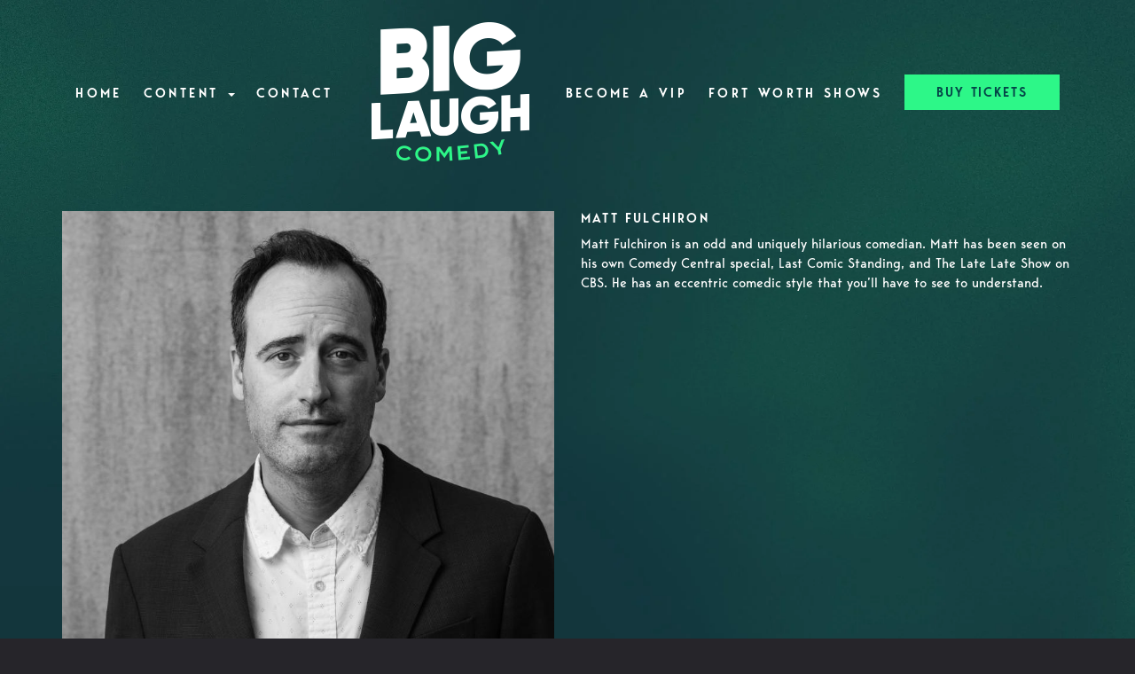

--- FILE ---
content_type: text/html; charset=UTF-8
request_url: https://www.blcomedy.com/comedians/matt-fulchiron
body_size: 7874
content:
<!DOCTYPE html>
<html lang="en">
<head>
    <meta charset="utf-8"/>        <meta name="viewport" content="width=device-width, initial-scale=1.0">
    <meta name="description" content="Matt Fulchiron is an odd and uniquely hilarious comedian. Matt has been seen on his own Comedy Central special, Last Comic Standing, and The Late Late Show on CBS. He has an eccentric comedic style that you’ll have to see to understand.">
   <title>
        Matt Fulchiron - Comedian - Tickets - Big Laugh Comedy at Vulcan Gas Company, Austin, TX    </title>
    <meta property="og:locale" content="en_US" />
<meta property="og:type" content="article" />

<meta property="og:title" content="Matt Fulchiron - Comedian - Tickets  - Big Laugh Comedy at Vulcan Gas Company" />

<meta property="og:description" content="Matt Fulchiron is an odd and uniquely hilarious comedian. Matt has been seen on his own Comedy Central special, Last Comic Standing, and The Late Late Show on CBS. He has an eccentric comedic style that you’ll have to see to understand." />
<meta property="og:url" content="https://www.blcomedy.com/comedians/matt-fulchiron" />
<meta property="og:site_name" content="Big Laugh Comedy at Vulcan Gas Company" />
<meta property="article:tag" content="slider" />
<meta property="og:image" content="https://www.blcomedy.com/img/venues/blclogo-83a00881.png" />

    
    
    <meta name="twitter:card" content="summary"/>
        

            <link href="/img/venues/bl-comedy-favicon-f8170c3d.png?1609773405" type="image/x-icon" rel="icon"/><link href="/img/venues/bl-comedy-favicon-f8170c3d.png?1609773405" type="image/x-icon" rel="shortcut icon"/>        <script src="https://use.typekit.net/ext4qcf.js" crossorigin="anonymous"></script>
    <script>try{Typekit.load({ async: true });}catch(e){}</script>
    <!-- Latest compiled and minified CSS -->
      <link rel="stylesheet" href="https://maxcdn.bootstrapcdn.com/bootstrap/3.3.6/css/bootstrap.min.css" integrity="sha384-1q8mTJOASx8j1Au+a5WDVnPi2lkFfwwEAa8hDDdjZlpLegxhjVME1fgjWPGmkzs7" crossorigin="anonymous">

 

    <link rel="stylesheet" href="/bootstrap/stylesheet.css?1758108890"/>    <link rel="stylesheet" href="/css/font-awesome.min.css?1448896968"/><link rel="stylesheet" href="/fontawesome/css/all.min.css?1726013336"/>    <link rel="stylesheet" href="/bootstrap/plugins.css?1474347660"/>    <link rel="stylesheet" href="/css/broadway-override.css?1751394076"/>    
            <link rel="stylesheet" href="/css/blcomedy2.css?1761330593"/>    



        <script src="https://ajax.googleapis.com/ajax/libs/jquery/1.12.4/jquery.min.js"></script>
    <script src="https://maxcdn.bootstrapcdn.com/bootstrap/3.3.7/js/bootstrap.min.js"></script>
        <script src="/bootstrap/js/plugins.js?1635389214"></script>    <script src="/js/facebook-pixel-async.js?1758203018"></script>
  <!-- Google tag (gtag.js) -->
<script async src="https://www.googletagmanager.com/gtag/js?id=G-YKX0Y7R5PY"></script>
<script>
  window.dataLayer = window.dataLayer || [];
  function gtag(){dataLayer.push(arguments);}
  gtag('js', new Date());

  gtag('config', 'G-YKX0Y7R5PY');
</script>
<script>
    
  
  


   
  

</script>


<!-- Facebook Pixel Code -->
<script>
!function(f,b,e,v,n,t,s){if(f.fbq)return;n=f.fbq=function(){n.callMethod?
n.callMethod.apply(n,arguments):n.queue.push(arguments)};if(!f._fbq)f._fbq=n;
n.push=n;n.loaded=!0;n.version='2.0';n.queue=[];t=b.createElement(e);t.async=!0;
t.src=v;s=b.getElementsByTagName(e)[0];s.parentNode.insertBefore(t,s)}(window,
document,'script','https://connect.facebook.net/en_US/fbevents.js');
fbq('init', '2946876515532086'); // Insert your pixel ID here.
fbq('track', 'PageView');
</script>
<noscript><img height="1" width="1" style="display:none"
src="https://www.facebook.com/tr?id=2946876515532086&ev=PageView&noscript=1"
/></noscript>
<!-- DO NOT MODIFY -->
<!-- End Facebook Pixel Code -->




<!-- left blank intentionally -->


 <script src='https://www.google.com/recaptcha/api.js'  async defer></script>


 

 

 <!-- Google tag (gtag.js) -->
<script async src="https://www.googletagmanager.com/gtag/js?id=AW-446515573"></script>
<script>
  window.dataLayer = window.dataLayer || [];
  function gtag(){dataLayer.push(arguments);}
  gtag('js', new Date());

  gtag('config', 'AW-446515573');
</script>

 
    




















 <!-- Twitter conversion tracking base code -->
<script>
!function(e,t,n,s,u,a){e.twq||(s=e.twq=function(){s.exe?s.exe.apply(s,arguments):s.queue.push(arguments);
},s.version='1.1',s.queue=[],u=t.createElement(n),u.async=!0,u.src='https://static.ads-twitter.com/uwt.js',
a=t.getElementsByTagName(n)[0],a.parentNode.insertBefore(u,a))}(window,document,'script');
twq('config','psvxq');
</script>
<!-- End Twitter conversion tracking base code -->
 <link rel="preconnect" href="https://fonts.googleapis.com">
<link rel="preconnect" href="https://fonts.gstatic.com" crossorigin>
<link href="https://fonts.googleapis.com/css2?family=Chewy&family=Montserrat:ital,wght@0,100..900;1,100..900&display=swap" rel="stylesheet">
</head>
<body class="--tpl-blcomedy body-biglaughcomedy body-biglaughcomedy">
<div class="default-layout full-page-container comedians_view_page ">
<div class="content clearfix default-content-size side-collapse-container" role="main">
<div class="mobile-nav-push-down visible-xs">
<div class="stone-mobile">
        <ul class="">
    <li class="">
        <a aria-label=""
        href="/">Home</a>
    </li>
<li class="dropdown">
        <a aria-label=""
        href="#collapseMenu_193"
        class="dropdown-toggle" data-toggle="collapse" data-target=".collapseMenu_193" role="button" aria-expanded="false"
        target="_self">Content <span
            class="caret"></span></a>
        <ul class="collapseMenu_193 collapse" role="menu">
                <li class="">
                <a aria-label=""
        href="/blog">Blog</a>
                    </li>
                <li class="">
                <a aria-label=""
        href="/blog/tag/podcast">Podcast</a>
                    </li>
            </ul>
    </li>
<li class="">
        <a aria-label=""
        href="/contact">Contact</a>
    </li>
<li class="">
        <a aria-label=""
        href="/submissions/vip-list-sign-up">Become A VIP</a>
    </li>
<li class="">
        <a aria-label=""
        href="https://fortworth.blcomedy.com">Fort Worth Shows</a>
    </li>
</ul>
             </div>
</div>

<div class="container">
<div class="row">

    <nav class="col-sm-12 address-top-container">
        <div class="row header-address-container">
            <div class="col-sm-12 col-md-12 col-lg-12">
                <div class="visible-sm visible-md visible-lg header-menu">
                    <nav class="navbar navbar-default" role="navigation">
    <div class="collapse navbar-collapse" id="bs-example-navbar-collapse-1" data-hover="dropdown" data-animations="fadeInDown fadeInRight fadeInUp fadeInLeft">
        <ul class="nav navbar-nav">
         
<li class="">
            <a aria-label="" class=""
        href="/"  target="_self">Home</a>
    </li>
<li class="dropdown">
            <a aria-label=""
        href="#collapseMenu_193"
        class="dropdown-toggle" data-toggle="dropdown" role="button" aria-expanded="false"
        target="_self">Content <span
            class="caret"></span></a>
        <ul class="dropdown-menu dropdownhover-bottom" role="menu">
                <li class="">
            <a aria-label="" class=""
        href="/blog"  target="_self">Blog</a>
                    </li>
                <li class="">
            <a aria-label="" class=""
        href="/blog/tag/podcast"  target="_self">Podcast</a>
                    </li>
            </ul>
    </li>
<li class="">
            <a aria-label="" class=""
        href="/contact"  target="_self">Contact</a>
    </li>
    <li>
        <div class="logo-container">
                            <a aria-label="" href='/'><img src="/img/venues/blclogo-83a00881.png?1623297305" alt="Big Laugh Comedy at Vulcan Gas Company"/></a>
                    </div>
    </li>
<li class="">
            <a aria-label="" class=""
        href="/submissions/vip-list-sign-up"  target="_self">Become A VIP</a>
    </li>
<li class="">
            <a aria-label="" class=""
        href="https://fortworth.blcomedy.com"  target="_self">Fort Worth Shows</a>
    </li>
<li>
<a class="btn btn-default btn-blcomedy" href="/calendar">BUY TICKETS</a>
            </li>
        </ul>
    </div>
</nav>
                </div>

            </div>
        </div>
    </nav>
    <div class="col-sm-12 header-logo-container">
        <div class="row">
            <div class="col-xs-12 navbar navbar-default visible-xs" role="navigation">
                <div class="navbar-header header-menu">
                            <span class="menu-mobile-btn">
                                <button aria-label="Navigation Bar" type="button" class="navbar-toggle">
                                    <span class="icon-bar"></span>
                                    <span class="icon-bar"></span>
                                    <span class="icon-bar"></span>
                                </button>
                            </span>
                </div>
            </div>
            <div class="col-sm-12 col-md-12 text-center">
                <div class="logo-container visible-xs">
                       
                                                <a aria-label="" href='/'><img src="/img/venues/blclogo-83a00881.png?1623297305" alt="Big Laugh Comedy at Vulcan Gas Company"/></a>
                                                            </div>
                <div class="mobile-social-media hidden">
                    <ul class="social-media">
                                                <li><a aria-label="Visit Facebook Page" href="http://www.facebook.com/biglaughcomedy" target="fb_page">
                                <i class="fa fas-facebook" ></i>
                         </a></li>
                                                                                                   <li><a aria-label="Visit Twitter Page" href="https://twitter.com/BigLaughComedy" target="twitter_page">
                                <i class="fa fas-twitter" aria-hidden="true"></i>
                        </a></li>
                                                                         <li><a aria-label="Visit Instagram Page" href="https://www.instagram.com/biglaughcomedy/" target="insta_page">
                                <i class="fa fas-instagram" aria-hidden="true"></i>
                        </a></li>
                                                                    </ul>
                </div>
            </div>
        </div>
    </div>
</div>
</div>

    
        <div class="container container-border">
    <div class="container-inner">
        <div class="row comedian-highlight">
            <div class="col-sm-6 text-right">
                <img src="/img/comedians/Headshot-8caf08dc-main-image.jpg?1679512062" title="Matt Fulchiron" alt="Matt Fulchiron"/>                            </div>
            <div class="col-sm-6">
                <h1 class="scheduled-name">Matt Fulchiron</h1>
                <p class="comedian-description">
                    Matt Fulchiron is an odd and uniquely hilarious comedian. Matt has been seen
on his own Comedy Central special, Last Comic Standing, and The Late Late Show on CBS. He has an eccentric comedic style that you’ll have to see to understand.                </p>
                <p>
                    <!-- <ul class="social-media comedian-social">
                         <li><img src="/img/bootstrap/nycc-fb-black.png" /> </li>
                         <li><img src="/img/bootstrap/nycc-gplus-black.png" /> </li>
                         <li><img src="/img/bootstrap/nycc-twitter-black.png" /> </li>
                         <li><img src="/img/bootstrap/nycc-pinterest-black.png" /> </li>
                     </ul> -->
                </p>
                            </div>
        </div>
                    <div class="row">
                <div class="col-sm-12 col-md-12 text-center header3">Upcoming Shows</div>
            </div>
            <div class="row">
                <div class="col-sm-1 col-md-1">&nbsp;</div>
                <div class="col-sm-10 col-md-10">
                    
                </div>
                <div class="col-sm-1 col-md-1">&nbsp;</div>
            </div>
            <div class="signupAlertsForComedian form large-9 medium-8 columns text-left">
        <h4 class="header signup-alert-header">
            Can't make the show? Sign up for alerts for the next time Matt Fulchiron is back!
        </h4>
        
        <form method="post" accept-charset="utf-8" id="signup_alert_form" action="/signup-alerts-comedians/signupAlertsForComedian"><div style="display:none;"><input type="hidden" name="_method" value="POST"/></div>        <fieldset>
            <div class="input email"><label for="email">Email</label><input type="email" name="email" class="form-control" id="email"/></div><div class="input text"><label for="phone-number">Phone Number</label><input type="text" name="phone_number" class="form-control" id="phone-number"/></div><input type="hidden" name="comedian_id" value="2935"/><input type="hidden" name="venue_id" value="168"/>            <div style="margin-top: 15px;">
                <div class="g-recaptcha" data-sitekey="6Ld1_mkUAAAAAMKy1XzcDi7gaYinWnamKKe9oEZe"></div>
            </div>
        </fieldset>
        <button type="submit" class="btn btn-lg btn-primary" style="margin-top: 15px;">Notify me</button>        </form>    </div>
<style>
    
    .signupAlertsForComedian .signup-alert-header{
        margin-top: 20px;
        color:#5292e1;
        font-size:24px;
        font-weight: 600;
        margin-bottom: 10px;
    }
    .signupAlertsForComedian .input {
        margin-bottom: 15px;
        max-width: 645px;
    }
    #signup_alert_form button {
        border-radius: 10px;
    }

</style>

<script>
    $('#signup_alert_form').validate({
        rules: {
            phone_number: {
                // required: true,
                custom_number: true
            },
        },
        messages: {
            phone_number: {
                // required: 'Phone number is required',
                custom_number: 'Must be a valid phone number'
            },
        },
    });
</script>
            </div>
</div>
    </div>

<footer class="fullwidth">
    <div class="container">
        <div class="row">
            <div class="col-md-4 col-sm-6">
                <h5 class="footer-header"> About Us</h5>
                <div class="row">
                    <div class="col-sm-12">
                        Big Laugh Comedy is a media company primed to take over the world. Not like a sinister war
                        lord type take over, but more like a Jester who is ready to make the world laugh. That’s
                        us, Big Laugh Comedy. Our hyper focus is to bring you laughter…all the time.
                    </div>
                </div>
                <h5 class="footer-header footer-learn-more"> <a href="/contact">Learn more about Big Laugh Comedy >></a>
                </h5>
                <div class="row">
                    <div class="col-sm-12">
                        For information about shows, booking the club for a private event or any other questions please
                        let us know!
                    </div>
                </div>
                <div class="row">
                    <div class="col-sm-12">
                        <div class="footer-street-address">
                            <span>
                                <i class="fas fa-map-marker-alt footer-address-marker"></i></span>
                            <span>418 East 6th Street Austin, TX 78701</span>
                        </div>
                        <div class="footer-phone-number">
                            <span><i
                                    class="fas fa-phone fa-flip-horizontal footer-phone-marker"></i></span>&nbsp;&nbsp;<span><a
                                    class="phone-number"
                                    href="tel:5128179535">(512) 817-9535</a></span>
                        </div>

                        <div class="footer-email">
                            <span><i
                                    class="far fa-envelope fa-flip-horizontal footer-phone-marker"></i></span>&nbsp;&nbsp;<span><a
                                    class="phone-number"
                                    href="tel:"><span class="__cf_email__" data-cfemail="384b4d4848574a4c785a545b57555d5c41165b5755">[email&#160;protected]</span></a></span>
                        </div>
                    </div>
                </div>
            </div>
            <div class="col-md-4 col-sm-6 footer-quick-links">
                <h5 class="footer-header "> Quick Links</h5>

                <ul>
                    <li class="">
            <a aria-label=""
        href="/" target="_self">Home</a>
    </li>
<li class="">
            <a aria-label=""
        href="/about" target="_self">About</a>
    </li>
<li class="">
            <a aria-label=""
        href="/calendar" target="_self">Tickets</a>
    </li>
<li class="">
            <a aria-label=""
        href="/contact" target="_self">Contact</a>
    </li>
<li class="">
            <a aria-label=""
        href="/calendar" target="_self">Events</a>
    </li>
<li class="">
            <a aria-label=""
        href="/submissions/vip-list-sign-up" target="_self">Become A VIP</a>
    </li>
<li class="">
            <a aria-label=""
        href="/pages/faq" target="_self">FAQ</a>
    </li>
<li class="">
            <a aria-label=""
        href="/pages/show-usher-job-description" target="_self">Jobs</a>
    </li>
<li class="">
            <a aria-label=""
        href="https://shop.blcomedy.com" target="_self">Shop</a>
    </li>
<li class="">
            <a aria-label=""
        href="https://fortworth.blcomedy.com" target="_self">Fort Worth Shows</a>
    </li>
   
                </ul>
            </div>
            <div class="col-md-4 col-sm-12">
                <h5 class="footer-header"> Social MEEEEDIA</h5>
                <div class="row">
                    <div class="col-sm-12">
                        <ul class="social-media">
                                                        <li><a aria-label="Visit Facebook Page" href="http://www.facebook.com/biglaughcomedy"
                                    target="fb_page">
                                    <img src="/img/blcomedy/fb.png" alt="Facebook Page" />
                                </a>
                                </li>
                                                                        
                                                        <li><a aria-label="Visit Twitter Page" href="https://twitter.com/BigLaughComedy"
                                    target="twitter_page">
                                    <img src="/img/blcomedy/tw.png" alt="Twitter Page" />
                                </a></li>
                                                                                    <li><a aria-label="Visit Instagram Page" href="https://www.instagram.com/biglaughcomedy/"
                                    target="insta_page">
                                    <img src="/img/blcomedy/ig.png" alt="Instagram Page" />
                                </a></li>
                                                                                     <li><a aria-label="Visit Youtube Page" href="https://www.youtube.com/c/BigLaughComedy"
                                    target="yt_page">
                                    <img src="/img/blcomedy/yt-logo-sq.png" alt="Youtube Page" width="36"/>
                                </a></li>
                        </ul>
                    </div>
                </div>
                                <h5 class="footer-header"> Visit Our Partners</h5>
                <div class="row">
                    <div class="col-sm-12">
                        <a href="https://www.vulcanatx.com/">
                            <img src="/img/blcomedy/vulcan-small-logo.png" class="footer-partner-image" />
                        </a>

                    </div>
                </div>
                                
            </div>
        </div>
        <!-- <div class="container">
        <div class="row">
            <div class="col-xs-12 visible-xs footer-menu-xs-container">
                <ul class="nav navbar-nav footer-menu-xs text-center">
                    <li><a aria-label="Go To About Page" href="/about">About</a></li>
                    <li><a aria-label="Go To Calendar Page" href="/calendar">Calendar</a></li>
                    <li><a aria-label="Go To Comedians Page" href="/comedians">Comedians</a></li>
                    <li><a aria-label="Go To Blog Page" href="/blog/">Blog</a></li>
                    <li><a aria-label="Go To Contact Page" href="/contact/">Contact</a></li>

                </ul>
            </div>
        </div>
        <div class="row">
            <div class="col-sm-4 col-md-5">
                <div class="form-footer-container">
                    <span>For discounts, updates and special events, subscribe to our newsletter:</span>
                    <form class="form-inline" id="footer-form-subscriber" role="form">
                        <div class="form-group">
                            <label for="email">Email &nbsp;</label>
                            <input aria-label="Email Address" type="email" class="form-control" id="email" name="email">
                        </div>
                        <div class="form-group submit-btn-div">
                            <button aria-label="Cick Here To Submit" type="button" id="submit-email-btn" class="btn btn-default black-btn">SUBMIT</button>
                        </div>
                    </form>
                </div>
            </div>
            <div class="col-sm-8 col-md-7">
                <div class="row">
                    <div class="col-sm-12">
                        <div class="footer-menu-container visible-sm visible-md visible-lg pull-right">
                            <ul class="footer-menu">
                                <li><a aria-label="Go To About Page" href="/about">About</a></li>
                                <li><a aria-label="Go To Calendar Page" href="/calendar">Calendar</a></li>
                                <li><a aria-label="Go To Comedians Page" href="/comedians">Comedians</a></li>
                                <li><a aria-label="Go To Blog Page" href="/blog/">Blog</a></li>
                                <li><a aria-label="Go To Contact Page" href="/contact/">Contact</a></li>
                            </ul>
                        </div>
                    </div>
                </div>
                <div class="row visible-sm visible-md visible-lg">
                    <div class="col-sm-12">
                        <div class="copyright-container pull-right">
                            <span class="copyright">Copyright &copy; Big Laugh Comedy at Vulcan Gas Company 2026</span>
                            <span class="custom-divider">|</span>
                            <span class="terms-condition"><a aria-label="Terms And Conditions" href="#">Terms &amp; Conditions</a></span>
                        </div>
                    </div>
                </div>
                <div class="row visible-xs copy-term-xs-container">
                    <div class="col-sm-6 text-center copyright-xs">
                        <span class="copyright">Copyright &copy; Big Laugh Comedy at Vulcan Gas Company 2026</span>
                    </div>
                    <div class="col-sm-6 visible-xs text-center terms-condition-xs">
                        <span class="terms-condition"><a aria-label="Terms And Conditions" href="#">Terms &amp; Conditions</a></span>
                    </div>
                </div>
            </div>
        </div>
    </div> -->
        <!-- Modal -->
        <div class="modal fade" id="footer-modal-email-submission" role="dialog">
            <div class="modal-dialog modal-sm">
                <div class="modal-content">
                    <div class="modal-header">
                        <button aria-label="Close" type="button" class="close" data-dismiss="modal">&times;</button>
                    </div>
                    <div class="modal-body text-center" style="color: initial;">

                    </div>
                </div>
            </div>
        </div>
</footer>
<script data-cfasync="false" src="/cdn-cgi/scripts/5c5dd728/cloudflare-static/email-decode.min.js"></script><script>
$(document).ready(function() {
    $('[data-toggle=offcanvas]').click(function() {
        $('.row-offcanvas').toggleClass('active');
        $('.showhide').toggle();
    });


    $('#footer-form-subscriber').validate({
        rules: {
            email: {
                required: true,
                minlength: 3,
                maxlength: 50,
                email: true
            }
        },
        messages: {
            email: {
                required: "Email is required",
                minlength: "Email contain at least 3 characters",
                maxlength: "Email must contain maximum of 50 characters",
            }
        }
    });


    $('#submit-email-btn').on('click', function() {
        if ($('#footer-form-subscriber').valid()) {
            var data = $('#footer-form-subscriber').serialize();
            $.ajax({
                url: '/email-collect',
                data: data,
                dataType: 'json',
                method: 'post',
                success: function(data) {
                    console.log(data);
                    if (data.message !== '') {
                        $('#footer-modal-email-submission .modal-body').text(data.message);
                        $('#footer-modal-email-submission').modal({
                            keyboard: false
                        }); // initialized with no keyboard
                        $('#footer-modal-email-submission').modal(
                        'show'); // initializes and invokes show immediately
                    }

                    if (data.success === true) {
                        $('#footer-form-subscriber #email').val('');
                    }
                }
            });
        }
    });
});
</script>
<!-- Start of LiveChat (www.livechatinc.com) code -->
<!-- <script>
window.__lc = window.__lc || {};
window.__lc.license = 9937385;;
(function(n, t, c) {
    function i(n) {
        return e._h ? e._h.apply(null, n) : e._q.push(n)
    }
    var e = {
        _q: [],
        _h: null,
        _v: "2.0",
        on: function() {
            i(["on", c.call(arguments)])
        },
        once: function() {
            i(["once", c.call(arguments)])
        },
        off: function() {
            i(["off", c.call(arguments)])
        },
        get: function() {
            if (!e._h) throw new Error("[LiveChatWidget] You can't use getters before load.");
            return i(["get", c.call(arguments)])
        },
        call: function() {
            i(["call", c.call(arguments)])
        },
        init: function() {
            var n = t.createElement("script");
            n.async = !0, n.type = "text/javascript", n.src = "https://cdn.livechatinc.com/tracking.js", t
                .head.appendChild(n)
        }
    };
    !n.__lc.asyncInit && e.init(), n.LiveChatWidget = n.LiveChatWidget || e
}(window, document, [].slice))
</script>
<noscript><a href="https://www.livechatinc.com/chat-with/9937385/" rel="nofollow">Chat with us</a>, powered by <a
        href="https://www.livechatinc.com/?welcome" rel="noopener nofollow" target="_blank">LiveChat</a></noscript>
-->

<!-- End of LiveChat code -->
<script type="text/javascript">
    (function(e,t,o,n,p,r,i){e.visitorGlobalObjectAlias=n;e[e.visitorGlobalObjectAlias]=e[e.visitorGlobalObjectAlias]||function(){(e[e.visitorGlobalObjectAlias].q=e[e.visitorGlobalObjectAlias].q||[]).push(arguments)};e[e.visitorGlobalObjectAlias].l=(new Date).getTime();r=t.createElement("script");r.src=o;r.async=true;i=t.getElementsByTagName("script")[0];i.parentNode.insertBefore(r,i)})(window,document,"https://diffuser-cdn.app-us1.com/diffuser/diffuser.js","vgo");
    vgo('setAccount', '1001215598');
    vgo('setTrackByDefault', true);

    vgo('process');
</script></div>
<!-- Google Code for Remarketing Tag -->
<!--------------------------------------------------
Remarketing tags may not be associated with personally identifiable information or placed on pages related to sensitive categories. See more information and instructions on how to setup the tag on: http://google.com/ads/remarketingsetup
--------------------------------------------------->
<script type="text/javascript">
/* <![CDATA[ */
var google_conversion_id = 854528538;
var google_custom_params = window.google_tag_params;
var google_remarketing_only = true;
/* ]]> */
</script>
<script type="text/javascript" src="//www.googleadservices.com/pagead/conversion.js">
</script>
<noscript>
<div style="display:inline;">
<img height="1" width="1" style="border-style:none;" alt="" src="//googleads.g.doubleclick.net/pagead/viewthroughconversion/854528538/?guid=ON&amp;script=0"/>
</div>
</noscript>
<script>
    $(document).ready(function() {
        $(".scheduled-description").dotdotdot();        
    });
</script>
<script>
    $(document).ready(function() {
        
        $('.navbar-toggle').click(function(event){
            event.preventDefault();
            $('.mobile-nav-push-down').toggleClass('pushed');
            $(this).toggleClass('open');
          });
          
          $('[data-toggle="tooltip"]').tooltip();
        
        $('[data-toggle=offcanvas]').click(function() {
            $('.row-offcanvas').toggleClass('active');
            $('.showhide').toggle();
        });
        
        $(".scheduled-description").dotdotdot();
        
        
        $(document).mouseup(function(e) 
        {
            var container = $("#sidebar");

            // if the target of the click isn't the container nor a descendant of the container
            if ($('#sidebar').css('display') == 'block' && !container.is(e.target) && container.has(e.target).length === 0) 
            {
                //container.hide();
                $('#sidebar .navbar-toggle').click();
                console.log('hi');
            }
        });
    });
</script>
<script src ="https://up.pixel.ad/assets/up.js?um=1"></script>
<script type="text/javascript">
	cntrUpTag.track('cntrData', '3eceeda01091e83e');
</script>
    <script data-cfasync="false">(function(w,i,s,e){window[w]=window[w]||function(){(window[w].q=window[w].q||[]).push(arguments)};window[w].l=Date.now();s=document.createElement('script');e=document.getElementsByTagName('script')[0];s.defer=1;s.src=i;e.parentNode.insertBefore(s, e)})('wisepops', 'https://wisepops.net/loader.js?v=2&h=CqcCQ7t356');</script>
 

</body>
</html>
<script>
    $(document).ready(function () {

        $(".scheduled-description").dotdotdot();
        $(".scheduled-name").dotdotdot();
        $(".comedian-description").dotdotdot();

        $(document).off('click', '.select-calendar-event, .select-calendar-event-div .calendar-event-down-arrow');
        $(document).on('click', '.select-calendar-event, .select-calendar-event-div .calendar-event-down-arrow', function(){
            if($(this).parents('.select-container.col').hasClass('display')){
                $(this).parents('.select-container.col').removeClass('display');
            }else{
                $(this).parents('.select-container.col').addClass('display');
                updateDateRange();
            }
        });

        $(document).mouseup(function(e){
            var container = $('.select-container.col');
            if (!container.is(e.target) && container.has(e.target).length === 0){
                container.removeClass('display');
            }
        });

        function updateDateRange(){
            dateFrom = $('.calendar-event-div').data('from');
            dateTo = $('.calendar-event-div').data('to');
            var count = 0;
            $('.day.date-range').removeClass('date-range');
            $('.day').each(function(){

                var timestamp = $(this).data('timestamp');
                if(timestamp != undefined){

                    if(dateFrom <= timestamp && timestamp <= dateTo){
                        $(this).addClass('date-range');
                        if(dateFrom == timestamp){
                            $(this).addClass('first-day');
                        }
                        if(dateTo == timestamp){
                            $(this).addClass('last-day');
                        }
                    }
                }
            });
        }

    });
</script>


--- FILE ---
content_type: text/html; charset=utf-8
request_url: https://www.google.com/recaptcha/api2/anchor?ar=1&k=6Ld1_mkUAAAAAMKy1XzcDi7gaYinWnamKKe9oEZe&co=aHR0cHM6Ly93d3cuYmxjb21lZHkuY29tOjQ0Mw..&hl=en&v=PoyoqOPhxBO7pBk68S4YbpHZ&size=normal&anchor-ms=20000&execute-ms=30000&cb=br6auroqrm99
body_size: 49471
content:
<!DOCTYPE HTML><html dir="ltr" lang="en"><head><meta http-equiv="Content-Type" content="text/html; charset=UTF-8">
<meta http-equiv="X-UA-Compatible" content="IE=edge">
<title>reCAPTCHA</title>
<style type="text/css">
/* cyrillic-ext */
@font-face {
  font-family: 'Roboto';
  font-style: normal;
  font-weight: 400;
  font-stretch: 100%;
  src: url(//fonts.gstatic.com/s/roboto/v48/KFO7CnqEu92Fr1ME7kSn66aGLdTylUAMa3GUBHMdazTgWw.woff2) format('woff2');
  unicode-range: U+0460-052F, U+1C80-1C8A, U+20B4, U+2DE0-2DFF, U+A640-A69F, U+FE2E-FE2F;
}
/* cyrillic */
@font-face {
  font-family: 'Roboto';
  font-style: normal;
  font-weight: 400;
  font-stretch: 100%;
  src: url(//fonts.gstatic.com/s/roboto/v48/KFO7CnqEu92Fr1ME7kSn66aGLdTylUAMa3iUBHMdazTgWw.woff2) format('woff2');
  unicode-range: U+0301, U+0400-045F, U+0490-0491, U+04B0-04B1, U+2116;
}
/* greek-ext */
@font-face {
  font-family: 'Roboto';
  font-style: normal;
  font-weight: 400;
  font-stretch: 100%;
  src: url(//fonts.gstatic.com/s/roboto/v48/KFO7CnqEu92Fr1ME7kSn66aGLdTylUAMa3CUBHMdazTgWw.woff2) format('woff2');
  unicode-range: U+1F00-1FFF;
}
/* greek */
@font-face {
  font-family: 'Roboto';
  font-style: normal;
  font-weight: 400;
  font-stretch: 100%;
  src: url(//fonts.gstatic.com/s/roboto/v48/KFO7CnqEu92Fr1ME7kSn66aGLdTylUAMa3-UBHMdazTgWw.woff2) format('woff2');
  unicode-range: U+0370-0377, U+037A-037F, U+0384-038A, U+038C, U+038E-03A1, U+03A3-03FF;
}
/* math */
@font-face {
  font-family: 'Roboto';
  font-style: normal;
  font-weight: 400;
  font-stretch: 100%;
  src: url(//fonts.gstatic.com/s/roboto/v48/KFO7CnqEu92Fr1ME7kSn66aGLdTylUAMawCUBHMdazTgWw.woff2) format('woff2');
  unicode-range: U+0302-0303, U+0305, U+0307-0308, U+0310, U+0312, U+0315, U+031A, U+0326-0327, U+032C, U+032F-0330, U+0332-0333, U+0338, U+033A, U+0346, U+034D, U+0391-03A1, U+03A3-03A9, U+03B1-03C9, U+03D1, U+03D5-03D6, U+03F0-03F1, U+03F4-03F5, U+2016-2017, U+2034-2038, U+203C, U+2040, U+2043, U+2047, U+2050, U+2057, U+205F, U+2070-2071, U+2074-208E, U+2090-209C, U+20D0-20DC, U+20E1, U+20E5-20EF, U+2100-2112, U+2114-2115, U+2117-2121, U+2123-214F, U+2190, U+2192, U+2194-21AE, U+21B0-21E5, U+21F1-21F2, U+21F4-2211, U+2213-2214, U+2216-22FF, U+2308-230B, U+2310, U+2319, U+231C-2321, U+2336-237A, U+237C, U+2395, U+239B-23B7, U+23D0, U+23DC-23E1, U+2474-2475, U+25AF, U+25B3, U+25B7, U+25BD, U+25C1, U+25CA, U+25CC, U+25FB, U+266D-266F, U+27C0-27FF, U+2900-2AFF, U+2B0E-2B11, U+2B30-2B4C, U+2BFE, U+3030, U+FF5B, U+FF5D, U+1D400-1D7FF, U+1EE00-1EEFF;
}
/* symbols */
@font-face {
  font-family: 'Roboto';
  font-style: normal;
  font-weight: 400;
  font-stretch: 100%;
  src: url(//fonts.gstatic.com/s/roboto/v48/KFO7CnqEu92Fr1ME7kSn66aGLdTylUAMaxKUBHMdazTgWw.woff2) format('woff2');
  unicode-range: U+0001-000C, U+000E-001F, U+007F-009F, U+20DD-20E0, U+20E2-20E4, U+2150-218F, U+2190, U+2192, U+2194-2199, U+21AF, U+21E6-21F0, U+21F3, U+2218-2219, U+2299, U+22C4-22C6, U+2300-243F, U+2440-244A, U+2460-24FF, U+25A0-27BF, U+2800-28FF, U+2921-2922, U+2981, U+29BF, U+29EB, U+2B00-2BFF, U+4DC0-4DFF, U+FFF9-FFFB, U+10140-1018E, U+10190-1019C, U+101A0, U+101D0-101FD, U+102E0-102FB, U+10E60-10E7E, U+1D2C0-1D2D3, U+1D2E0-1D37F, U+1F000-1F0FF, U+1F100-1F1AD, U+1F1E6-1F1FF, U+1F30D-1F30F, U+1F315, U+1F31C, U+1F31E, U+1F320-1F32C, U+1F336, U+1F378, U+1F37D, U+1F382, U+1F393-1F39F, U+1F3A7-1F3A8, U+1F3AC-1F3AF, U+1F3C2, U+1F3C4-1F3C6, U+1F3CA-1F3CE, U+1F3D4-1F3E0, U+1F3ED, U+1F3F1-1F3F3, U+1F3F5-1F3F7, U+1F408, U+1F415, U+1F41F, U+1F426, U+1F43F, U+1F441-1F442, U+1F444, U+1F446-1F449, U+1F44C-1F44E, U+1F453, U+1F46A, U+1F47D, U+1F4A3, U+1F4B0, U+1F4B3, U+1F4B9, U+1F4BB, U+1F4BF, U+1F4C8-1F4CB, U+1F4D6, U+1F4DA, U+1F4DF, U+1F4E3-1F4E6, U+1F4EA-1F4ED, U+1F4F7, U+1F4F9-1F4FB, U+1F4FD-1F4FE, U+1F503, U+1F507-1F50B, U+1F50D, U+1F512-1F513, U+1F53E-1F54A, U+1F54F-1F5FA, U+1F610, U+1F650-1F67F, U+1F687, U+1F68D, U+1F691, U+1F694, U+1F698, U+1F6AD, U+1F6B2, U+1F6B9-1F6BA, U+1F6BC, U+1F6C6-1F6CF, U+1F6D3-1F6D7, U+1F6E0-1F6EA, U+1F6F0-1F6F3, U+1F6F7-1F6FC, U+1F700-1F7FF, U+1F800-1F80B, U+1F810-1F847, U+1F850-1F859, U+1F860-1F887, U+1F890-1F8AD, U+1F8B0-1F8BB, U+1F8C0-1F8C1, U+1F900-1F90B, U+1F93B, U+1F946, U+1F984, U+1F996, U+1F9E9, U+1FA00-1FA6F, U+1FA70-1FA7C, U+1FA80-1FA89, U+1FA8F-1FAC6, U+1FACE-1FADC, U+1FADF-1FAE9, U+1FAF0-1FAF8, U+1FB00-1FBFF;
}
/* vietnamese */
@font-face {
  font-family: 'Roboto';
  font-style: normal;
  font-weight: 400;
  font-stretch: 100%;
  src: url(//fonts.gstatic.com/s/roboto/v48/KFO7CnqEu92Fr1ME7kSn66aGLdTylUAMa3OUBHMdazTgWw.woff2) format('woff2');
  unicode-range: U+0102-0103, U+0110-0111, U+0128-0129, U+0168-0169, U+01A0-01A1, U+01AF-01B0, U+0300-0301, U+0303-0304, U+0308-0309, U+0323, U+0329, U+1EA0-1EF9, U+20AB;
}
/* latin-ext */
@font-face {
  font-family: 'Roboto';
  font-style: normal;
  font-weight: 400;
  font-stretch: 100%;
  src: url(//fonts.gstatic.com/s/roboto/v48/KFO7CnqEu92Fr1ME7kSn66aGLdTylUAMa3KUBHMdazTgWw.woff2) format('woff2');
  unicode-range: U+0100-02BA, U+02BD-02C5, U+02C7-02CC, U+02CE-02D7, U+02DD-02FF, U+0304, U+0308, U+0329, U+1D00-1DBF, U+1E00-1E9F, U+1EF2-1EFF, U+2020, U+20A0-20AB, U+20AD-20C0, U+2113, U+2C60-2C7F, U+A720-A7FF;
}
/* latin */
@font-face {
  font-family: 'Roboto';
  font-style: normal;
  font-weight: 400;
  font-stretch: 100%;
  src: url(//fonts.gstatic.com/s/roboto/v48/KFO7CnqEu92Fr1ME7kSn66aGLdTylUAMa3yUBHMdazQ.woff2) format('woff2');
  unicode-range: U+0000-00FF, U+0131, U+0152-0153, U+02BB-02BC, U+02C6, U+02DA, U+02DC, U+0304, U+0308, U+0329, U+2000-206F, U+20AC, U+2122, U+2191, U+2193, U+2212, U+2215, U+FEFF, U+FFFD;
}
/* cyrillic-ext */
@font-face {
  font-family: 'Roboto';
  font-style: normal;
  font-weight: 500;
  font-stretch: 100%;
  src: url(//fonts.gstatic.com/s/roboto/v48/KFO7CnqEu92Fr1ME7kSn66aGLdTylUAMa3GUBHMdazTgWw.woff2) format('woff2');
  unicode-range: U+0460-052F, U+1C80-1C8A, U+20B4, U+2DE0-2DFF, U+A640-A69F, U+FE2E-FE2F;
}
/* cyrillic */
@font-face {
  font-family: 'Roboto';
  font-style: normal;
  font-weight: 500;
  font-stretch: 100%;
  src: url(//fonts.gstatic.com/s/roboto/v48/KFO7CnqEu92Fr1ME7kSn66aGLdTylUAMa3iUBHMdazTgWw.woff2) format('woff2');
  unicode-range: U+0301, U+0400-045F, U+0490-0491, U+04B0-04B1, U+2116;
}
/* greek-ext */
@font-face {
  font-family: 'Roboto';
  font-style: normal;
  font-weight: 500;
  font-stretch: 100%;
  src: url(//fonts.gstatic.com/s/roboto/v48/KFO7CnqEu92Fr1ME7kSn66aGLdTylUAMa3CUBHMdazTgWw.woff2) format('woff2');
  unicode-range: U+1F00-1FFF;
}
/* greek */
@font-face {
  font-family: 'Roboto';
  font-style: normal;
  font-weight: 500;
  font-stretch: 100%;
  src: url(//fonts.gstatic.com/s/roboto/v48/KFO7CnqEu92Fr1ME7kSn66aGLdTylUAMa3-UBHMdazTgWw.woff2) format('woff2');
  unicode-range: U+0370-0377, U+037A-037F, U+0384-038A, U+038C, U+038E-03A1, U+03A3-03FF;
}
/* math */
@font-face {
  font-family: 'Roboto';
  font-style: normal;
  font-weight: 500;
  font-stretch: 100%;
  src: url(//fonts.gstatic.com/s/roboto/v48/KFO7CnqEu92Fr1ME7kSn66aGLdTylUAMawCUBHMdazTgWw.woff2) format('woff2');
  unicode-range: U+0302-0303, U+0305, U+0307-0308, U+0310, U+0312, U+0315, U+031A, U+0326-0327, U+032C, U+032F-0330, U+0332-0333, U+0338, U+033A, U+0346, U+034D, U+0391-03A1, U+03A3-03A9, U+03B1-03C9, U+03D1, U+03D5-03D6, U+03F0-03F1, U+03F4-03F5, U+2016-2017, U+2034-2038, U+203C, U+2040, U+2043, U+2047, U+2050, U+2057, U+205F, U+2070-2071, U+2074-208E, U+2090-209C, U+20D0-20DC, U+20E1, U+20E5-20EF, U+2100-2112, U+2114-2115, U+2117-2121, U+2123-214F, U+2190, U+2192, U+2194-21AE, U+21B0-21E5, U+21F1-21F2, U+21F4-2211, U+2213-2214, U+2216-22FF, U+2308-230B, U+2310, U+2319, U+231C-2321, U+2336-237A, U+237C, U+2395, U+239B-23B7, U+23D0, U+23DC-23E1, U+2474-2475, U+25AF, U+25B3, U+25B7, U+25BD, U+25C1, U+25CA, U+25CC, U+25FB, U+266D-266F, U+27C0-27FF, U+2900-2AFF, U+2B0E-2B11, U+2B30-2B4C, U+2BFE, U+3030, U+FF5B, U+FF5D, U+1D400-1D7FF, U+1EE00-1EEFF;
}
/* symbols */
@font-face {
  font-family: 'Roboto';
  font-style: normal;
  font-weight: 500;
  font-stretch: 100%;
  src: url(//fonts.gstatic.com/s/roboto/v48/KFO7CnqEu92Fr1ME7kSn66aGLdTylUAMaxKUBHMdazTgWw.woff2) format('woff2');
  unicode-range: U+0001-000C, U+000E-001F, U+007F-009F, U+20DD-20E0, U+20E2-20E4, U+2150-218F, U+2190, U+2192, U+2194-2199, U+21AF, U+21E6-21F0, U+21F3, U+2218-2219, U+2299, U+22C4-22C6, U+2300-243F, U+2440-244A, U+2460-24FF, U+25A0-27BF, U+2800-28FF, U+2921-2922, U+2981, U+29BF, U+29EB, U+2B00-2BFF, U+4DC0-4DFF, U+FFF9-FFFB, U+10140-1018E, U+10190-1019C, U+101A0, U+101D0-101FD, U+102E0-102FB, U+10E60-10E7E, U+1D2C0-1D2D3, U+1D2E0-1D37F, U+1F000-1F0FF, U+1F100-1F1AD, U+1F1E6-1F1FF, U+1F30D-1F30F, U+1F315, U+1F31C, U+1F31E, U+1F320-1F32C, U+1F336, U+1F378, U+1F37D, U+1F382, U+1F393-1F39F, U+1F3A7-1F3A8, U+1F3AC-1F3AF, U+1F3C2, U+1F3C4-1F3C6, U+1F3CA-1F3CE, U+1F3D4-1F3E0, U+1F3ED, U+1F3F1-1F3F3, U+1F3F5-1F3F7, U+1F408, U+1F415, U+1F41F, U+1F426, U+1F43F, U+1F441-1F442, U+1F444, U+1F446-1F449, U+1F44C-1F44E, U+1F453, U+1F46A, U+1F47D, U+1F4A3, U+1F4B0, U+1F4B3, U+1F4B9, U+1F4BB, U+1F4BF, U+1F4C8-1F4CB, U+1F4D6, U+1F4DA, U+1F4DF, U+1F4E3-1F4E6, U+1F4EA-1F4ED, U+1F4F7, U+1F4F9-1F4FB, U+1F4FD-1F4FE, U+1F503, U+1F507-1F50B, U+1F50D, U+1F512-1F513, U+1F53E-1F54A, U+1F54F-1F5FA, U+1F610, U+1F650-1F67F, U+1F687, U+1F68D, U+1F691, U+1F694, U+1F698, U+1F6AD, U+1F6B2, U+1F6B9-1F6BA, U+1F6BC, U+1F6C6-1F6CF, U+1F6D3-1F6D7, U+1F6E0-1F6EA, U+1F6F0-1F6F3, U+1F6F7-1F6FC, U+1F700-1F7FF, U+1F800-1F80B, U+1F810-1F847, U+1F850-1F859, U+1F860-1F887, U+1F890-1F8AD, U+1F8B0-1F8BB, U+1F8C0-1F8C1, U+1F900-1F90B, U+1F93B, U+1F946, U+1F984, U+1F996, U+1F9E9, U+1FA00-1FA6F, U+1FA70-1FA7C, U+1FA80-1FA89, U+1FA8F-1FAC6, U+1FACE-1FADC, U+1FADF-1FAE9, U+1FAF0-1FAF8, U+1FB00-1FBFF;
}
/* vietnamese */
@font-face {
  font-family: 'Roboto';
  font-style: normal;
  font-weight: 500;
  font-stretch: 100%;
  src: url(//fonts.gstatic.com/s/roboto/v48/KFO7CnqEu92Fr1ME7kSn66aGLdTylUAMa3OUBHMdazTgWw.woff2) format('woff2');
  unicode-range: U+0102-0103, U+0110-0111, U+0128-0129, U+0168-0169, U+01A0-01A1, U+01AF-01B0, U+0300-0301, U+0303-0304, U+0308-0309, U+0323, U+0329, U+1EA0-1EF9, U+20AB;
}
/* latin-ext */
@font-face {
  font-family: 'Roboto';
  font-style: normal;
  font-weight: 500;
  font-stretch: 100%;
  src: url(//fonts.gstatic.com/s/roboto/v48/KFO7CnqEu92Fr1ME7kSn66aGLdTylUAMa3KUBHMdazTgWw.woff2) format('woff2');
  unicode-range: U+0100-02BA, U+02BD-02C5, U+02C7-02CC, U+02CE-02D7, U+02DD-02FF, U+0304, U+0308, U+0329, U+1D00-1DBF, U+1E00-1E9F, U+1EF2-1EFF, U+2020, U+20A0-20AB, U+20AD-20C0, U+2113, U+2C60-2C7F, U+A720-A7FF;
}
/* latin */
@font-face {
  font-family: 'Roboto';
  font-style: normal;
  font-weight: 500;
  font-stretch: 100%;
  src: url(//fonts.gstatic.com/s/roboto/v48/KFO7CnqEu92Fr1ME7kSn66aGLdTylUAMa3yUBHMdazQ.woff2) format('woff2');
  unicode-range: U+0000-00FF, U+0131, U+0152-0153, U+02BB-02BC, U+02C6, U+02DA, U+02DC, U+0304, U+0308, U+0329, U+2000-206F, U+20AC, U+2122, U+2191, U+2193, U+2212, U+2215, U+FEFF, U+FFFD;
}
/* cyrillic-ext */
@font-face {
  font-family: 'Roboto';
  font-style: normal;
  font-weight: 900;
  font-stretch: 100%;
  src: url(//fonts.gstatic.com/s/roboto/v48/KFO7CnqEu92Fr1ME7kSn66aGLdTylUAMa3GUBHMdazTgWw.woff2) format('woff2');
  unicode-range: U+0460-052F, U+1C80-1C8A, U+20B4, U+2DE0-2DFF, U+A640-A69F, U+FE2E-FE2F;
}
/* cyrillic */
@font-face {
  font-family: 'Roboto';
  font-style: normal;
  font-weight: 900;
  font-stretch: 100%;
  src: url(//fonts.gstatic.com/s/roboto/v48/KFO7CnqEu92Fr1ME7kSn66aGLdTylUAMa3iUBHMdazTgWw.woff2) format('woff2');
  unicode-range: U+0301, U+0400-045F, U+0490-0491, U+04B0-04B1, U+2116;
}
/* greek-ext */
@font-face {
  font-family: 'Roboto';
  font-style: normal;
  font-weight: 900;
  font-stretch: 100%;
  src: url(//fonts.gstatic.com/s/roboto/v48/KFO7CnqEu92Fr1ME7kSn66aGLdTylUAMa3CUBHMdazTgWw.woff2) format('woff2');
  unicode-range: U+1F00-1FFF;
}
/* greek */
@font-face {
  font-family: 'Roboto';
  font-style: normal;
  font-weight: 900;
  font-stretch: 100%;
  src: url(//fonts.gstatic.com/s/roboto/v48/KFO7CnqEu92Fr1ME7kSn66aGLdTylUAMa3-UBHMdazTgWw.woff2) format('woff2');
  unicode-range: U+0370-0377, U+037A-037F, U+0384-038A, U+038C, U+038E-03A1, U+03A3-03FF;
}
/* math */
@font-face {
  font-family: 'Roboto';
  font-style: normal;
  font-weight: 900;
  font-stretch: 100%;
  src: url(//fonts.gstatic.com/s/roboto/v48/KFO7CnqEu92Fr1ME7kSn66aGLdTylUAMawCUBHMdazTgWw.woff2) format('woff2');
  unicode-range: U+0302-0303, U+0305, U+0307-0308, U+0310, U+0312, U+0315, U+031A, U+0326-0327, U+032C, U+032F-0330, U+0332-0333, U+0338, U+033A, U+0346, U+034D, U+0391-03A1, U+03A3-03A9, U+03B1-03C9, U+03D1, U+03D5-03D6, U+03F0-03F1, U+03F4-03F5, U+2016-2017, U+2034-2038, U+203C, U+2040, U+2043, U+2047, U+2050, U+2057, U+205F, U+2070-2071, U+2074-208E, U+2090-209C, U+20D0-20DC, U+20E1, U+20E5-20EF, U+2100-2112, U+2114-2115, U+2117-2121, U+2123-214F, U+2190, U+2192, U+2194-21AE, U+21B0-21E5, U+21F1-21F2, U+21F4-2211, U+2213-2214, U+2216-22FF, U+2308-230B, U+2310, U+2319, U+231C-2321, U+2336-237A, U+237C, U+2395, U+239B-23B7, U+23D0, U+23DC-23E1, U+2474-2475, U+25AF, U+25B3, U+25B7, U+25BD, U+25C1, U+25CA, U+25CC, U+25FB, U+266D-266F, U+27C0-27FF, U+2900-2AFF, U+2B0E-2B11, U+2B30-2B4C, U+2BFE, U+3030, U+FF5B, U+FF5D, U+1D400-1D7FF, U+1EE00-1EEFF;
}
/* symbols */
@font-face {
  font-family: 'Roboto';
  font-style: normal;
  font-weight: 900;
  font-stretch: 100%;
  src: url(//fonts.gstatic.com/s/roboto/v48/KFO7CnqEu92Fr1ME7kSn66aGLdTylUAMaxKUBHMdazTgWw.woff2) format('woff2');
  unicode-range: U+0001-000C, U+000E-001F, U+007F-009F, U+20DD-20E0, U+20E2-20E4, U+2150-218F, U+2190, U+2192, U+2194-2199, U+21AF, U+21E6-21F0, U+21F3, U+2218-2219, U+2299, U+22C4-22C6, U+2300-243F, U+2440-244A, U+2460-24FF, U+25A0-27BF, U+2800-28FF, U+2921-2922, U+2981, U+29BF, U+29EB, U+2B00-2BFF, U+4DC0-4DFF, U+FFF9-FFFB, U+10140-1018E, U+10190-1019C, U+101A0, U+101D0-101FD, U+102E0-102FB, U+10E60-10E7E, U+1D2C0-1D2D3, U+1D2E0-1D37F, U+1F000-1F0FF, U+1F100-1F1AD, U+1F1E6-1F1FF, U+1F30D-1F30F, U+1F315, U+1F31C, U+1F31E, U+1F320-1F32C, U+1F336, U+1F378, U+1F37D, U+1F382, U+1F393-1F39F, U+1F3A7-1F3A8, U+1F3AC-1F3AF, U+1F3C2, U+1F3C4-1F3C6, U+1F3CA-1F3CE, U+1F3D4-1F3E0, U+1F3ED, U+1F3F1-1F3F3, U+1F3F5-1F3F7, U+1F408, U+1F415, U+1F41F, U+1F426, U+1F43F, U+1F441-1F442, U+1F444, U+1F446-1F449, U+1F44C-1F44E, U+1F453, U+1F46A, U+1F47D, U+1F4A3, U+1F4B0, U+1F4B3, U+1F4B9, U+1F4BB, U+1F4BF, U+1F4C8-1F4CB, U+1F4D6, U+1F4DA, U+1F4DF, U+1F4E3-1F4E6, U+1F4EA-1F4ED, U+1F4F7, U+1F4F9-1F4FB, U+1F4FD-1F4FE, U+1F503, U+1F507-1F50B, U+1F50D, U+1F512-1F513, U+1F53E-1F54A, U+1F54F-1F5FA, U+1F610, U+1F650-1F67F, U+1F687, U+1F68D, U+1F691, U+1F694, U+1F698, U+1F6AD, U+1F6B2, U+1F6B9-1F6BA, U+1F6BC, U+1F6C6-1F6CF, U+1F6D3-1F6D7, U+1F6E0-1F6EA, U+1F6F0-1F6F3, U+1F6F7-1F6FC, U+1F700-1F7FF, U+1F800-1F80B, U+1F810-1F847, U+1F850-1F859, U+1F860-1F887, U+1F890-1F8AD, U+1F8B0-1F8BB, U+1F8C0-1F8C1, U+1F900-1F90B, U+1F93B, U+1F946, U+1F984, U+1F996, U+1F9E9, U+1FA00-1FA6F, U+1FA70-1FA7C, U+1FA80-1FA89, U+1FA8F-1FAC6, U+1FACE-1FADC, U+1FADF-1FAE9, U+1FAF0-1FAF8, U+1FB00-1FBFF;
}
/* vietnamese */
@font-face {
  font-family: 'Roboto';
  font-style: normal;
  font-weight: 900;
  font-stretch: 100%;
  src: url(//fonts.gstatic.com/s/roboto/v48/KFO7CnqEu92Fr1ME7kSn66aGLdTylUAMa3OUBHMdazTgWw.woff2) format('woff2');
  unicode-range: U+0102-0103, U+0110-0111, U+0128-0129, U+0168-0169, U+01A0-01A1, U+01AF-01B0, U+0300-0301, U+0303-0304, U+0308-0309, U+0323, U+0329, U+1EA0-1EF9, U+20AB;
}
/* latin-ext */
@font-face {
  font-family: 'Roboto';
  font-style: normal;
  font-weight: 900;
  font-stretch: 100%;
  src: url(//fonts.gstatic.com/s/roboto/v48/KFO7CnqEu92Fr1ME7kSn66aGLdTylUAMa3KUBHMdazTgWw.woff2) format('woff2');
  unicode-range: U+0100-02BA, U+02BD-02C5, U+02C7-02CC, U+02CE-02D7, U+02DD-02FF, U+0304, U+0308, U+0329, U+1D00-1DBF, U+1E00-1E9F, U+1EF2-1EFF, U+2020, U+20A0-20AB, U+20AD-20C0, U+2113, U+2C60-2C7F, U+A720-A7FF;
}
/* latin */
@font-face {
  font-family: 'Roboto';
  font-style: normal;
  font-weight: 900;
  font-stretch: 100%;
  src: url(//fonts.gstatic.com/s/roboto/v48/KFO7CnqEu92Fr1ME7kSn66aGLdTylUAMa3yUBHMdazQ.woff2) format('woff2');
  unicode-range: U+0000-00FF, U+0131, U+0152-0153, U+02BB-02BC, U+02C6, U+02DA, U+02DC, U+0304, U+0308, U+0329, U+2000-206F, U+20AC, U+2122, U+2191, U+2193, U+2212, U+2215, U+FEFF, U+FFFD;
}

</style>
<link rel="stylesheet" type="text/css" href="https://www.gstatic.com/recaptcha/releases/PoyoqOPhxBO7pBk68S4YbpHZ/styles__ltr.css">
<script nonce="x3ZQ1U9nUhmO1FcGYBdLqg" type="text/javascript">window['__recaptcha_api'] = 'https://www.google.com/recaptcha/api2/';</script>
<script type="text/javascript" src="https://www.gstatic.com/recaptcha/releases/PoyoqOPhxBO7pBk68S4YbpHZ/recaptcha__en.js" nonce="x3ZQ1U9nUhmO1FcGYBdLqg">
      
    </script></head>
<body><div id="rc-anchor-alert" class="rc-anchor-alert"></div>
<input type="hidden" id="recaptcha-token" value="[base64]">
<script type="text/javascript" nonce="x3ZQ1U9nUhmO1FcGYBdLqg">
      recaptcha.anchor.Main.init("[\x22ainput\x22,[\x22bgdata\x22,\x22\x22,\[base64]/[base64]/bmV3IFpbdF0obVswXSk6Sz09Mj9uZXcgWlt0XShtWzBdLG1bMV0pOks9PTM/bmV3IFpbdF0obVswXSxtWzFdLG1bMl0pOks9PTQ/[base64]/[base64]/[base64]/[base64]/[base64]/[base64]/[base64]/[base64]/[base64]/[base64]/[base64]/[base64]/[base64]/[base64]\\u003d\\u003d\x22,\[base64]\\u003d\\u003d\x22,\[base64]/CscKlw5Bhw7PCiMKzw5BvUsOawojCrSzDjjjDgmBkfibCuXMzQig4wrFOc8OwVC0HYAXDtMO7w599w5paw4jDrQvDiHjDosKAwrrCrcK5wqsDEMO8bcOzNUJaOMKmw6nCiwNWPWrDg8KaV1LCk8KTwqEhw6LCthvCgUzCol7CnlfChcOSasKWTcOBLsOaGsK/[base64]/CpVh4wpzDlkZKZMKBwobDmcKywpJUw7F3worDkcKvwqTClcOzG8KNw5/[base64]/DkMOSwpLCq37DocK0ahpDwpvDt2hREsO6wp5wwpXCp8OEw6lyw4Z0wqvCmXx7Wh3Cr8OAKyRowr7CgcKeLyZOwobCqDfCgCU4HjvCnVcMHzrCrVfCtjsBPjPCu8Osw57CtDjCgzItK8O2w7kKVcOkwrUHw7XCpcO0CiJmwqbCg2/Coh/[base64]/[base64]/DsMO9BMKHw7smES7DowLDpxnDtTEcwqnDrSwewq3CisKbwq5Aw7pgHVnDssK6wog7WFxdcMKBwqnDnMOdBMKUJMOuwrscOsKMwpDDrsKiUThJw5DDszgWb05Ow4PCnsKWFMOhK0rCk3tkw59UKHfDuMOMw7t4aGFyCsOswrQiUsKJEMKZwp9rwodIaz/CiA5WwpjCm8KHGkgaw5U3wocxTMKSw53CmlvDmMOoQcOIwrzCriFQJjHDncOIwp/[base64]/Cm8KCSMOiBlzDssOTE8KTwpTCgRlzw7fDn0LCgzfCl8OTw4nDgsOlwroUw54YMAk0wq8vVhRPwoHDksOsdsKLw5/Ct8K4w5EoEcKSKBp1w40SfsK7w4sww69AVcKHw4Rww7A8wq7Ci8OJFAXDsRXClcO4w6nCuktKPMOqw6/DgiA9BlbDsk8rw4IXJsORw4tgcmDDmcKgfB4Sw6tmdcO5wozDlsKdBcKAW8KLw7bDv8KkaFdIwrYsZ8KRZMKDwq3DlWzCrMOfw5jCtykcWsOqHTDCjys/[base64]/DlETDucO7w55tw4bCo23CmXdfwpIvw4dKCcKIY8Omw5JtwqFswpfCqFbDuW8WwrjDsQXClEPDoT4Dwp7DkcOmw7dfcy3DkhDCmsOsw7URw7bDh8KzwqDCmG7CocOnwqTDhsO8w7AxBDbDtlPDhFlbTGTCuR94w7Esw6PCvFDCr0HCm8KuwobChwgKw4/[base64]/[base64]/DnT9CcMK+w4jCisKIwrzDoyhcWHnCrcKbDQRLeMOkKAbDjy7Cp8OoX1LClgQTDXHDoBrCtMOZwrXDnsOBDnPCkD5Iwr/DuCcowonClMKhwopBwoHDuCN0HQ/DiMOWw612NsOjwqnDh1rDhcOkRlLChVp1wr/CjsKmwqs7wrYGMcKCVDEMW8OXw7xSV8Ola8KgwoHCvcK5wqzDtBFtZcKUZ8KFAynCh0USw5pSwpBYc8K1wqPDnwzCqEcpU8KhWsO+woA3N0AnLh8tTcKiwonCtw3DtMOxw47CiS4ueggLQUtfw78ywp/CnjNtw5fCuzzCpFjDgsO6BcO7N8KXwqNFZT3DqsKsJXzDgsOBw5nDsDjDsEU0wp7DuXRSwpjDpgPDi8OFw49KwrLDhMOcw65qwpkNwoN7w5o2bcKaE8OeJmnDmMK8L3YBZMK9w6QHw4HDqUXCnDB3wrjCocOZw7xBJsK/JVHDtMOwK8OyaCjCjHDDoMKPTQJRGx7DvcOERlPCvsOkwqPCmCbCoQTCisK/[base64]/DiWnDucODdSMDVsKnwqfDtlDDjEDDg8KewqnCtcOfwp1Ww7VmWGTDom7CihbDhCLDgizCrsOGIcKcU8Kaw5/DpG8PT3/DuMOxwrBvw65Yfj/DrUYxGjtWw4F6KgJEw4gDw4/DhsOPwq5QSsOWwr1tUh9KeGXCr8KbcsO3B8OQZgU0woxAOcKDc2RDwqEdw4sew7LDqcO/wpwpTgLDp8KMw6jDtgJdMwlddMKAYmjDuMKOwq9eeMOMURALGMOVaMOEw4cdAn4ReMOlXHjDlCTDm8KPw4/Cq8KkYsOdwpVTw5vDtsKzRxLDtcKHKcOUATYPTsK7MDLCngAcwqrDujLDnFTCjg/DoiPDiHAYwo7DojTDsMKkM2IQdcKNwoRAwqU4wp7DlEQww59MB8KZdw7CrcKoK8O7a1nCiRTCuCkKSGoUBsKcacKYw7QWw5BVE8OOwrDDsEUSFlbDgcK6wq8fBMOoAGLDlsOrwpnCs8KiwohFwoFfeWADKnPCiw7Cnk/DlnvCrsKFecOxdcKkCFXDr8O1SALCm08wSVnDlcOJOMOywpslCH8Zb8Oea8K9woo1T8Kew73DnG0tGFzCuR5Nwps3wq7ClnTDuyVPwq5NwqrCixrCncOwVsKiwo7CjzdSwp/DilF+Q8KIXmUyw594w5sCw55wwr1HRsOuAMOzV8ORJ8OKE8OYw6fDmHLCpFrCqsKDwoTDq8KgbHzDrDpbwo/CqsO4wpzCpcKoEDNHwrp4wonCuwR5DsOHw4rCogAPwo58w6c6R8OgwrvDrSIwc1ZdEcOXPsO4woYTMMOXCX7DrMKaGMOQTMORwp0NEcOgfMO8wpxQWBzCrXjDhB1lwpdUUUzDh8KTIcKZwqIZSMKQBMKoMQXCr8OtF8OUw5/CicKcZUcOw79/wpHDnVFUwrzDhRR+wpHCocKeXndMfWAdT8OET27CjiI6bxxeMQLDvxPCpMO3J2cNw5BKO8KSJcKsG8K0woc0wp/CuQJhZSzCgjljaQBOw7l1bRLCksOsHnDCs3Bsw5cxL3AUw7bDuMOQw6bCtsOHw7VGw6fCnhphw4LDlcK8w4/CsMOYAyFVHMOIaSnCncOXQcKwNG3CtnAzw5nCk8O7w6zDpcKNw5okVsOgGGLDhsOZw7h2wrfDlRzCqcOKT8OwfMObTcKhAnYLw6sVIMOhKEfDrMOsRi/CiHzDjRohZcO9wqsVwpFqw5xlw49qw5Rkw5hfBmoKwrhow69Jfm7DuMKyA8KSV8OcPsKLVsO6Y2bDvjUyw4lFYAfChMO4LlYif8KBfxnCg8OPZcOkwo/DhcKobgHDqcKSAgnCocKkw6jCjsOGwps2TcK8wpEteC/CmyjDvlvCmcKWWcKYOMKaZmBCw7jDjgEpw5XCiCVSXcOmw4czAn4TwojDj8OBMsK6M047cWjDr8Kxw6l7w6bDrHvCj1TCtl3DoG9wwoLCs8OzwqgNfMOqwrrCm8OHw5Q2esOtwrjDusKDE8OpQ8OmwqBBMBUcwp/DlEjDjcOJZMOew5oowp1QAcKkLsOBwrcfw6cqSFDDixNqwpfCvQELwqY/PyPCnMKyw7PCokDCjjo2RcO8djPCl8OLwpXCscKkwrXCrloGNsK0wociKgrClMOWwpM4MlIBw4fCicKcNsOFw4tWSCvCqsKwwokmw7NraMK/w5PCpcO8woHDq8KhQiHDvl58KVbDjw8CFC8RQsKWw6AfOcOzFcKjScKTw6AaWMOGwqhrBcKxe8KdQgU5w6vDssOoZsOVUmJCasKxOsOswrzCnGQcWCUxw5RewozDksKzw6MeUcO3FsO5wrEswoHCt8KPwqpiSsKKTsKaKyrCpMKkw7MZwq9+On0iWcK/wrsiw70rwp4GUsKNwpUOwplzLsKzA8Ozw69Ow6XCl13CtcK5w6vDlsOHFA4fd8OoaC3Cu8KZwqFrwqHCt8OtF8KbwoPCusOUw7kRRcKOwpUTRyHDpDwFfsOjw4LDo8Oow7U8XnHCvi7Dl8OfA1/[base64]/IMKBwrtbw7HCiyV6dcKJwoVIOQ7Cm1rDlMKOwojDpcOhwrJHwofCmhtCLcOZw6J1wpljw5JYw6zCp8KFBcKiwofCrcKNTmAQZ17DvUJnJMKTwo0tamk9UWjDtR3DnsKhw6cgHcKXw7E1IMOlwoXCkcKvWsOzwrB1woVzwpTCrkHClxjDjsOaJMKwX8Oywo/DpU9HdnsfwrbCgMO4csOTwrBGEcOgfDzCssOjw4XDjDTCp8K0w5HCg8OsD8OwVhJMJcKtGj8TwqcDw5/DoTQLwpREw4cYQGHDncKrw7BsO8KPwpzCogN1acO1w4zCmXrClwd2w5IZwo4JVMK5amIzw53CscOLHV8Kw6UAwqLDmDtZw6XCnwYHLwTCtD5AdcK3w5TDv05lC8OeL00qJMO4MwU/woLCgMK5KhXCmMOdwoHDtiUkwqnDpMOJw4IUw57DucOwf8O3MCdqwqzCk3nDtms0wqvClzBowonDscK8WlogGsOBCjoQf1nDtMKBQMOZwoPDnMO+KUsXwoA+MMKWVsKJOMOTA8K9D8KSw73Cq8OYIiHDkSYCwpvCn8KYQsK/w7Bzw4TCu8OZJxhWQsORw7XClMOcRiQIQMOswrZ5wrjDqHfCisO9wrQDVsKLPMOxE8K+woHCncO7WmJmw4sqw50kwpXClU/Ch8KLDcOTwrvDlCMnwqhcwptLwrFiwrvCoH7DomjDu1sAw73ChcOlwpvDjGjChsOQw5fDgWnCszLCvDnDjMOrQEzDgkHDv8OQwrTDhsKJNMKlGMK5VcKBRcOCwpDCjcONwofCsmM+MyZaETN2V8OYHcOBw7HDhcONwqh5w7HDm3I/GsK6ayQUPMOjXhVRw4Y4w7J8bcK/J8OQJMKkKcKZN8KuwowPPGnCrsOew5saPMKywq93wonDjFPCkcO9w7fCvsKuw7vDrsOpw4A2wpoIS8O1woVndhbDq8OjGsKJwoUmwqjCtx/[base64]/DrcK5QcO2wqnCo8KgV8O+wrE3TsKlwpfCj8OKU8O3I8OOLXbDh3gSw5BXwqnCh8KoAMKBw4/[base64]/[base64]/DjlfChcKtZ3LCgMKMwpfCsMOZUXZALEAHwqhAwqZsw6RxwrxtPFPCsmbDrgfCvVJwZcKOOHslwqEgw4DDiBzDssKvw7NbT8K5bw/DuAHClMK2a1LCj0PCkRx2bcKPWjsIXFTDsMO5w4AVw6kTVMO1w7vCsj/Dg8O8w6xywqXDtlbDtQwgcEvDlVcEXcO+EMOjOsKSV8ObO8OYU1LDtMK6HMOPw5/DicKkPcKIw6FgJHvCpG3DpTvCjsKAw59OKB/ClCzDnwVSwpQGw5Jzw5QCS2N0w6oRccOMw79lwoZKEWfCvcOKw5zDr8OdwoANbjvDmBFoRcOhW8ORw7tQwqvCsMO3HsOzw6nDi1PDkRfCqEjCmUTDgMK/E2XDqRFxIljCuMOrwqzDk8OmwqTCgsO7wqfDmBVlNjprw5DDlEp2b2pBCn0rAcKLwrzCjkIRwqXCnG5ww55hEcKKFMOewoPCgMOTdi/DmsK7A3wbwoTDlsORVwIlw5pcXcOcwonDl8OXwplow5xBw47DhMKcPMOIeFE6EsK3wrYFwrPDqsO7bsOrw6TDrULDgsKddMKOd8K5w4ldw5PDqCZaw4nCjcOUw5fDswLCm8OBMsOpJTBwLjUjeR1Aw652Z8KVEcOow4/DucOKw67Dp3DDtcKwDTfCgVzCosKfwpVMFn00wrNnwppkw6vCucOvw6zDjsK7XsOwIlUbw5IOwpRzwrQUw7/DnMOXQE/CrcKBSj3Clw/DrBzDl8O6wr/CvcOHdcKHYcOjw68IGcOxOMOaw60qbXjDt3zDrsOzw4vDn30cOMKJw4U5SmU9QDkiw5PCmwvChmYRbVzDg03DnMK3wpTDmsKVw4TDrk42wo7DoATCssOWw4LDqiZlw7lVccOPw4DChhoZwr3Di8OZw4FJwr/CvX3DmA/Cq1zDhcO3w5zDvx7DrMOXTMO2FnjDtsOaXsOqD3kJNcKae8OPwo/[base64]/[base64]/Cl8KMP0YAwrtQBMOGw43Cv3XDlScCw7UkPsObFsKvDjbCsg/DtMO/wozDocKLZSIgXi1Vw4wBw6o+w6vDosKHKE7Cp8OZw752MDZow75Zw53CocO8w7oCGsOqwpvChh/DnjJ1A8OrwoBAIMKhahDDh8K7wq1vwonDisKfBTzDm8OOwoJAw4JxwpvCmgt3V8KRPGg0Rm7Dg8K1Ohx9wofDosKHZcO9woLCgWkzE8KTPMKcw7nCui1RQinDlDZLVMO7CcKsw6YOIyDDl8K9DQF3TABBciFjOMK6I2/DvRTDs08NwpvDkXpQw6NYwr/CrETDig05PTvDusOOWz3Drmtew5LDuD/CicOHY8KEMAonw43Du0LCmm0AwqDCrcO/MsOMFsOvwo3DpsO/WhJcEGzCqMOoKBDDtcKcNcKDW8KNRgLCpltZwoPDkDjChATDvCc/wrjDjsKZw4/DsEBXWcO9w7IkNDQywp9awrkNXMONwqI0w5A4akoiwpZlRcODw57DjMOgwrUJMMKLwqjDqcO8wrJ+Cj/[base64]/CjTTCtXZsAULDqsK0wobCp8OoZBTCvxvCtsOfw7HDmQfDnMONw5laegPCnnJMNRjCi8OWenhQw5fCssOwbEkzasKVfjLDlMKMfjjDh8K/w50hHD5yOMO3F8KPOSxvNHjDnkfCkDwMw6vDq8KWwrFkTQHCo3hXF8OTw6rCoCjDpVbCgsKYbMKOw6wfWsKDKW1zw4g4GMOjBxJ/w7fDnXcsYkBiw6vDrmALwq4ew481VF08UMKOw51Bwpp0F8KHw4cEcsKxOMKlECbDrcOdQx1WwrrCocO7W1wGLy/Dn8OVw5hdEQoHw5wwwqjDoMKvKMKjw58WwpbDrH/[base64]/CvcKuWiJOwr/CoMKuw5pMUHDDvsObw5DCvWhHw4rDg8KSCwFxV8OOOsOLwpbDsx3DiMOQwp/CisKZNsO4XcK3LMO2w5jCj2XDnm0ewrvCrFlGAR5owqIMb2o7wojCp1XDu8KIHMOLacOwTcOKw6/[base64]/[base64]/[base64]/[base64]/CsVhew41bwoDDj8OdwobCmVPCkcONIsKZwpfDjMKvXg3Dj8Kmwq7CuzDCnEIDw7fDpg8fw5lifR/DkcKcwr3DrHPCjjrClMKtwpMdw6M/[base64]/DhsKvw5Rvw6XCmcO6QUbCu2RRwpjDtRsGKGY5AMKdTMKVGmVtw4nDiEAQw63CnBIFFsOXbVbDhcOswoZ7wo9dwrN2w6XCnMKHw77DlnDCj2Zbw51OesObYWLDncOjEcOiUBDDiiAMwq/Cp2PCicOYw6/[base64]/DhcKJwrY8fMK0NsK9w7zDvw3CjT3DnyhiMMK4FMKAw57DrFPCvwo7aSrDrA0mw71nw4Fiw6TCgG/DnsO7AxXDusOxwp9oMMK0wpTDukTDpMK+wqgSwptOQ8O9AsOyAsOgOcKVMMKiVXLCshXCmsOzw6nCvn7CmxIXw70jG3bDrMKpw77Dn8O/MkrDnT/Ds8Krw6bDmkBpQMKXwphXw4LDhxvDq8KFwr8xwrEqVj3DoB0HbD3Dg8OmE8O6GsOSwqDDqSkuZ8ODwq4Sw4zCnVg4esOxwpA9wpbDncKgw5cCwocfYh9Ow4MINQzCs8Kqw5cdw7TDhhEdwrVZbyFJUnzCp0N/[base64]/CucKRRTrDqj9sUMO8BcO4w5YBw5rDtcKqN2dDGsKIYcOvGMOnw41Nw6zDisOAHcOqJMOmw7t8AjhBw7MdwpNbVjgTFHnCuMKCWmbChcKGw4/DrjTDhsKtw5bDvzUzCCwDw5XCrsOfE0FFw7Qebnk6BRnDki4fwozCqMOvHXkkAUM/w6TChSzCvR3CgcK8wozDvwoVw6IzwoELNcKww7nDsns+wrk3Bn9iw6ApLsOxNx/Dvjciw7AEwqLCrVV7Pwx2wokaLMObGlx/P8KKR8KdGXVUw4nDq8KrwrFYHm7ClRfCt07DiX9EFw3CsT/DlsKbfMOBwrY7WTcUw64pOCvCq3t8ZxIrJxw3JAUUwpsXw4how6Q1BMK7OcO1dUPDtzNfPSbCk8Owwo3DtcOzwqhjesOWMF/CvVfDr05ZwqZ1AsO6cnV/[base64]/CkMO4w47DmsK5w7vDrTQaB0w8BMO5UijDpnDCi1gJVEUxVMOHw4DDkcK9WMK7w7U/BcKiG8KtwpwywokIPMKMw4kXwrPCuVspAiMUwqbCgGnDtMKoHVDCj8Kzw7sZwrLCrB3DrQA4w5AnAcKTwpwPwpw5IkHCtcKqw68Lw7zDqQPCiGgvRWXCucK7MUAgw5ovw7RUMjzDpgvCucKfw4oJwqrDhwZ5wrYNw51eKCXChsK6woUgwqUywpBIw7N0w5Nswps/aycVwpHCvR/DmcKQwpjDrGMkGMOsw7bDiMKpF3YLDy/[base64]/[base64]/Cs8OIc1XDg8OnfC02GGQmw5XCkMKwfsKuMhDCt8OrHxF6WiIcwrkUf8K9wpnCu8OGwq1LdMOSHGg8wrnCgAFZWMK4w6jCuwotRys/w77DgsOidcOOwqvCpFdgQMKeGUrDtXrCkngow5ExOcOwVMOVw43CnjnCnXIJFsKtwp49bsO7wrvDscKcwrhvOG0LwpXCk8OJexYsSSDDkQcBccOlfsKjJnt5wrjDvw/Dk8O7ccKvdMKcIsOZZsK5BcOMwpV1wrxkDB7Do0E7bHjCiAXCsAEDwqVtFghPVT0IEyrCqMK7RsO6KMK6w7zDlQ/Cq3vDssOpwqHDrS9Ow4LCr8K+w48MDsOZccKlwp/CvyrChiLDsR0tQMKBQFTDlxBeP8Kcw7UHw7h2b8KxRhgnw5HClRVheQ43w5zDkMK/CxTCkcOLworDiMOqw7UxPUVLwpTCqsKaw6V+e8OQw6jCssOec8O6w5PCnMK6wqHCnBQrPMKewpNew6RyF8KlwovCu8KsKSHClcOGDwbCjMKPXwPCp8Kfw7bCn3rDjEbCi8OBwqcZw6fCu8O7dH7CjmXDrE/DuMOXw77DmCnDljUOw4U0OsOlesO8w6XCpALDgwPDvRTDvz1UDHkjwrlBwoXCsUMeaMOzC8OZwo8QXx8jw60TWFfDrRfDl8Ovw7jDp8KVwqIowo9Uw5IMUsKcwq50wp7DrsKHwoEgw5vCq8KIBcO+f8O/X8OXNDQFwrkXw6daBMOfwp8meQvDnsKYB8KQeBDCmsOIwpLDhA7Cu8Kvw54xwpY8w5gGw4PCvTUXC8KLVEVWLsK/w5x0Mz4rwrbCnAvChSdfw57Do0nDvXfDpk1fwqEwwqLDszsEA0jDq0fDg8Kcw7Bnw4VLE8Oqw6DDmXHDncOXwoJVw7nDoMOkw4jCsAjDqsKNw5k/T8OSQAbCgcOswp5TQmBfw4YgCcOTwpzComDDgcORw4fCjDDCn8O+fXDDlXbCnBXDrRAoEMKEYMKtSsOTSsK+w5x7EcKFV009wqENIMOdw5zDmg5fQmV+Kl8kw6/Co8KWw7woK8OxZTdJa0dYVMKLD21CAA9LJCBxwrBtYcKzw7ZzwqzCj8KXw79PPjwWI8Ksw6wmwr/Dk8OGHsOnecOww7nCssKxGUgMwrnCscKmH8K6SMO5w6/CvsOZwplcZ0UdfsOecDlUG3QDw6XCgMK1VW9XdiBCIcKtw48Tw49FwoE2wrkhw7TCsRo1FsKWw7sNQcOfworDhgpqw4rDiHDCqsK9R0LDtsOIejVaw4Agw4s4w6RhXMK9U8OSCXvCl8OJP8KRBiw1HMOJwqM2w551NMOsa1gZwoDCnUItBsK/BkXDkkDDgsKAw67Dl1ceYMK9NcK7IU3DrcOKNSjCk8OufU7Cs8K1aWbDsMKCCRnCgg3DmiLChT3DiXvDghE1w77CkMOtTMKzw5gEwpV/wrrCocKWCVd8AwllwrPDpMKDw74Cwq3CpUDDggdvLG7CgsOZdA3Do8OXKHHDqcKHY0/DmSjDnsONEz/[base64]/DncOFw5Z+wobDicK+w78OVsOEwqTDmT4EesKjDcOjDAsLw5RkeQfDi8K2UsKZw4MVSMK9AyTDhE7CqMKbwrLCnsKnwpp2IsKoSsKcwo7Dq8K5w7xjw5/[base64]/wqxKEzPCp8OqwqEiasOAQ8KtwpMXP8KAb2oBVi7CusKLYsKECsKtNBVAYcOKGMKhb25OMzbDp8OCw6BFSMOvTH0gEyhTw5rCq8Ohck7Dm23Dm3HDkTnCmsKVwogoC8OqwpnCmRrDmcOqayTDsVQGfChWGMO/ZMOhQhTDoHJ7w6YMEHbDvsKxw5nClMOPIBwPw6jDsEpueynCocKxw6rCp8Odw7DDmcKFw6XDrMOCwpVKXlbCicKUOFUaVsO5w7QLwr7DvMO5wqzCuG3CkcKfw6/CtsKnwpRdb8KLMizDicKTYcOxW8O6wqjCoh9XwqgJwptuEsOHKx3DqcOPw7nDpH7DpMKNwr3Cn8Otfwsqw5TDo8KawozDi315w6lGVcKmw6woPsOzwqJtw7x/[base64]/[base64]/TEtCOVU/[base64]/FcK+wrbCuRDDpk/DpsOqfsKPwrRUwqXChA5Ge3TDizbCkENzZVtlwqLDtV3CoMOiIDnCg8KGf8KbVsKCQmTCksKswpfDucKyFR3Ci2bCrmAbw4XCr8Kvw5fCm8Kjwox/TULCl8KmwrYjJ8OBwrzDh1bCpMK7woPClGwqasOzwo4mLcK1wo7CqFp4F07DjUs+w6PDvMKqw7UEfBzCjQ10w5PCuGsbBE/DukFPZsOqwrlJJMO0SjRRw7vCusOxw73DqcKiw5/DhHbDjcKLwoDDj27DicOawrDCiMKFw6twLhXDvsOUw7HDq8OPDREaOzPDicOlw7hHasKuQsKjw61PU8K9woA4wpnCpcOZwo/DgcKcwrTCpnzDjTjCmXXDqsODfsKYRcOtcsO5wrfDnMOSL2TCm3JpwqIswpEbw7XClsKawqxwwpjCjUsyNFA7wqJ1w67CqhnCnmMhwrXCoitTMnTDvF50wo3DphrDtcOrcWFBO8OZw4TCtMKhw5YFMsKiw4rCmi7CmQ/CvkUlw5ZUc3oCw6h3wrIrw4ktGMKSQzrDq8OxVRXDkkvCiwPDssKYST4Vw5PDhcOAbhbDtMKuZcOCwpo4fcKEw6MaYF1fWUsgwp/Ct8O3X8O4w7TDtcOeQcOAw7JmBsO1KHTCiU/DsWHCgsK/wp7CpCADwodtSsKedcKKTMKfWsOpUDXDjcOxwqI6ID7Dswkmw5nCii1Fw5tuSl9Ew54Dw5pMw7DCscKOSMKvUiwrw6sgCsKKwo7CncO9RUjCric+w5g+w53DmcO4G37DpcK+b3DDgsKDwpDCiMOtw5DCncKCYsOKB3/Dv8KzDcKbwqw9QRPDucO/[base64]/DgcOaCsOzUsKaWHnDpsOyw4HDr2IZKCXDpMOQBcOywoomWgPDrERiwr3DvgfCqzvDusOqUMOCZlzDnjDCgwLClsOZw7bCosKUwpjCrjtqwofDjMKDfcOCw5dyAMKIWMKqwr46W8Kcw7pBecKAwq7CtitaeRPCr8OmfgZdw4Z/w6fCqsKnFcKWwr5hw4zCn8KACX5YFsKYAcO/wrjCtlLDusOQw6TCpcOoNcO+woHDhMKbPwXChcK8JcOjwok/CTNDNsOqw5w8CcOdwo3CtQDClcKeYArCiS/DgsKCKsOhw6PDssO2wpYtwo8awrAswoc/w4bCmFNJwqzDgsOLfjhhw6ASw55tw69tw6U7KcKcw6fCoRRWP8KPAMKMwpLDvcKrG1bCqHDChMOEEMKgd0XCpsOPwp/DssKabWjDrgU2wpgxwonCsgdIwrQYSwXDicKjO8OLwpjCqyUqwroNKiHDjAbChgojHsOVLQLDsCrDkQ3DtcKQbsKqX1/DkcOWLWAKesKlXmLCjMKYYsOKY8K9wqtrTiHDtMKHHMOuH8OjwrbDkcKuwp3DuEPDiUQFEMOGT0XDpsKMwoMKwqrCr8K+wqvCkx4aw4sCw7vDtWbDu3gIAA9GSsO1w47DuMKgH8KLNMKrQcKUa39HeQB5XcKowqRySR/DpcK8wqDCt0gmw4HCgHxkE8KCYQLDl8OHw4/DnMKmfRh/C8KGVyHCkjw2w4LDgMK7CsONw47DhVTCph7Dg23DiETCm8Khw7vDncKGw7oow6TDp2LDksKkAlFyw5pbwqjCocOsw7jCpcONw5Q4wpnDrcKnH03Cs0TCvXhQKsOeBcOyGntnEwzCj1Ehw5sWwqzDq1A1wo8ow6ZnDBbCtMKNworDgsOob8ObC8OIXnnDt3bCsn/CuMOLCF7CnMKEPxsDwpfCl2rCiMKNwr/ChjXCqgAMwrRSZMKUc3A3wp5xOyTCrsK/w6dkw5MzXhnDtkc4wr8pwprDiErDmMKqw4RxbxnDjxLDu8K4KcKFw7Qrw74TNsKww6PDm3jCvhTDmcOXZMOgFHnDmD8CIMOMHyAjw57CuMOdbRnCt8K6woFaZALDmsK3wrrDq8OAw4UWMg/[base64]/[base64]/wqnCtsKowofCn8KgNlbDs8KNwqo5GcOHw5HDsyErwoM6HjICwr5nw5nDg8OJagNow6JwwqvDmMKaQMOdw4sjwpx/CMKzwqN9wp3DiBUBej4ww4Uxw7XDk8KRwpbCmUBewrpxw6LDhkXDs8OHwpIGfcOPFWXCtW4HV3rDrsOJK8Khw6RJZ0LCqigFUMO7w5DCo8K4w7XCtsKpwobCrsO1dS/[base64]/Cm8O9w4bCoTwmNcK8w5DDuVPCgUbCpsKKCGHCthLCt8O9YGPDhWosfsOFwpLCnlVsLw3ChcOXw6MOVAoQwqbDqkTDv1pNUXlww6rDtBwHSz1IPTfDoEYZw47CukrCjA/Dk8O6wqTDvmwbwoZOMcOBw5LDucOrwoXDgntWw4Qaw47CnsK/[base64]/T0wxw4jDh0gnQMKkQmDDmsOAcVbDkHHCu8Ouw6YRw5nDpMONwpAodMKvw7YBwr/Cm2rCkcOYwokdZcOuSyfDrMOOYRJNwqdrR0DDi8KUw5bDpMOTwrUaa8KlPHoOw6QBwoR5w5bDkUAGMsOjwo7DjMOhw6bDhMKWwoHDtwo/wqnCjsOTw5JADMKnwq1Zw5/[base64]/DjBotJsOnwrJiwqwkYsKNC8KBwrIiPmEFOsKSwp3Ct27CpCIhwoF2wonCpcKAw5hNRG/CkG53w5AqwobDqsOiTh4swr/Cu3UeIScLwoTCncKKasKRw7vDq8Oww67DqMK/wqZwwpMDbFx/T8OWwo3DhycLw5nDgsOaa8K6w77DpcKNw5HDicOmw6HCtMKywovCjEvDsGnCisOPwphfJcKpwroOMHvCjVYJOg7CocOqD8OIbMKSwqHDuR0bJcK3IEPCisKpVMODw7Y3wrNXwoNCFMKBwq5AccOCcDVwwr1Iw7PDvj/Dhh9uLmLCiT/DsDVFw7MawqbDjVoww6vDicKEwp0kTXDDsHbCqcOAHmTDssOfwpMVLcOuwp/[base64]/DlBPDgMOKwpLDi8KBw6slw7zDgHXCjhAYw73CuMKOChwmwodDw43Cn0NWU8O6VMK6Z8ORcMKzwqLDjmDCtMOlw5LDnEUxAcKhO8O5Pm3DlVtuW8KXcMKfw6LDlVgkUy3CicKVwoTDmsKGwqw7CyTDmibCr1EbP3xpwqwSA8O/w43DlsK/w4bCvsOHw5rCusKXHsK8w44KCcKNIxkYZlvCg8Oow5Q+wqQ8wqgjQ8Oqwo/DnCEawrF5U3RMwr0RwrdVG8Kxb8OYw7PCr8Oow5tow7DCncOfwqXDtsObbDfDmQPDuzMLXCtgKk/CvsOtXMOHZ8KiIsOPKsOzTcOuJcO/w7LDkB4JZsODaUQew4nDhADChMO1w6zCtx3Cv0gXw6A3wqTCgms8woXCtMKzwr/DsG/Ds3TDrSLCuUwUw7nCh0sNFsKmVTXCjsOIEcKHw5fCrRMOVsO5Nh3CrmTCg0whw60/wr/Cn2HDqA3DqQ/CuBFkSMOKdcKDH8KmBnfDocOkw6pFw7rDlsKAwrTChsO2w4jCmcORwpDCo8Opwp0rMg0qeSjCucOOFGtTwow/[base64]/CsGfCpV3Cs8OeT8Kpw5ATwoYWwocpwoPCgCPCuFpRXx5odFfCtD7DhTXCpBF7BMOXwoBLw4LDkXTCh8K1wrvDscKSTEnCvsKPwp8cwrfCksK/wo5WKMK7XcKrwoLCo8O8w4low7dFe8KuwoHCqsKHG8KUw7I9M8K1wpV8dz/DrjfCtMKXbsO3S8OxwrPDiEMiUsOvc8OwwqBiw7wLw6pLw5VPL8OHIGfCnVg+w7sZEl5BCl3CjMK5wpgMY8Osw6DDp8Oaw7xVQWVnHsK/w58Cw7sGKl8fHHPCt8KqR3/[base64]/Di1tWPcKYw5QUw446w6/CmhIBc2fDqMOBSxxIw6HCkMOZw5jDiW3DmMODPDsLLkt2woshwpDDgjrCkldMw6JxcVDCgsKVZcOCYcK7w7rDg8KWwoLCgCHDlHsvw5XDr8K7woBlXsKbNmTCqcOZFXzDsDBMw5YLwrpsLR7CtXtew6fCscKSwoM/w6Y5wq3CtRgzZcKEw4M6wqt/wrtiKC3CjHbDmSRAwqXChMKHw4zCn1VQwrd6MgjDqxTDlMKLZ8KtwoLDnSrCmMOPwpMwwp8ewppwFnXCoU4lFcOUwoEKZU7DoMKwwq59w7V8FcKudMKDFSJnwpNkwrZiw7EPw5l8w44swqvDtsKUNsOrXsKEwoteWcK/d8KBwrNZwofDhcOQwpzDgTjDssK/RSgRVsKawrzDmMOTFcOUwrPDgVt7w4g2w4FwwpnDk03Di8OsQcOWRsOjeMOtWsKYJcOow6fDsVHDqsK9wp/[base64]/DrRXCkHbDs8OYwrTDjVo/wqTDtlHCmCXCqsKzM8K7dMK+wpjDjcOxXcKuw77CisOhA8KJw7RFwp4fAsOfHsORQ8Ogw4gtBxnCs8O3wqnDimBYUEvDicOYSMKawqUnJcOrw5DCtMOlwpzCk8OawrTDqC/[base64]/CjsKww7IhwpvCiH1xw4PCpcKGw4jCusOSw4nDliAFwq58w5bDhsOpwrfDil3CvMONw6wANg0FFHbCsHZRUg3DuF3DmVNBccKhwqDDv2DCqWVeIsKyw6dLEsKpDQrClsKYwr0uKcOBIVPDssOrwqPCn8KOwqbCkBLDmwkYSS8iw7bDqsOvTsKRbW5gLMOkwrZPw5/CsMKNwqnDgMK6w4PDosKWDlXCo0cPw7NkwobDm8KYTDDCjQRWwosHw4XDm8OGw7vCiVEkwpnCiU8rwrhWK0LDjMKxw4HCjMONShd6THZvw7nCnsOAEkDDoRd/w4PCiUkbworDmcO+eEjCqQHCgnXChmTCs8KGQcKowpgzBcKpa8Kow4YwbsO6wrdCP8Kow6t0WA7CjMKFPsKvwo1mwqZyOcKCwqXDmcKqwqPCiMOyayFQc0xawoEVWVHCoGN4wpvClmA0UzvDi8K6PQwHODPDnMOow6s+w57Djk/DkVjCgD7CmsOyTXpjHggmcVYkaMK7w4tjI1w7TsK/[base64]/w4h4w43DmsOGOETCvQPCo8OrID/CrSLDr8ODwrB4wqjDv8OCdmnDq0UfCAjDk8K9wqfCsMOcwrNndsOVOMK2w55cXRMIecKUw4EEw7gIT2U7HWkMc8O+w7YXfQ88cXfCpMOgKMOJwqPDr27DrsKXVzzCsjDCj0RYcsKww5wNw7HCuMKuwoJ0w4JWw6owDjw/LjtQPEvCk8KBZsKJaxwCD8K+woUQQsO/[base64]/IsKqEcK0w4Q1wrcSHcOxwrRCZzFeaEd3w6gkCT/CuUlXwqnCuhvDmcKcZ03CksKEwpPDmMO5wpsKwohpJSEfIit0AcOtw6AjXF0PwrV+QcKuwpPDpcOJZA/DucK6w7RcHAPCvgYvwrxlwpUEHcKWwoHDpBkFWMOKwpITw6PDlT3DisKHMsOgLsKLCFHDpEDCksKQw57DjzFqfMKLwp/Cs8ObLVPDjsOiwo0PwqDDocOgQ8KTw5zCg8K0w6XCqsOOw5LCm8ONTsO0w5/[base64]/w6Q5w5BFEMO4wpNeLUlDEMK4VgrDmyDClcOQw4NYwqdiwprCk3bCgExaW00fKsOqw6DCmsOJwqhAQ0M3w5YZBgvDiW4EZnwZwpVAw6IIN8KFJ8KnPn/CnsKYacOqAcKya0/[base64]/D8O8w7LDu8KSw5bChcOEJ8KHXR59w6vCkcONw5w9wp7CuUrCrcOjwpfCi3bCllDDgAsow6PCnxRyw4XCiTHDmkxfw7HCp2HDgsOZCG/Cn8O3w7RAW8KbZ2YbJ8ODw6VFw43CmsKRw4LCqEwxKsKlwovDnsOIwqYmwqEFB8OvLBXDom/[base64]/CjEV5Xn08AV4jwobDgmXDnMOjU03DpMOAbkRnwrQBw7B2wpFhwqLCsw88w5TDvzLCncOKNUPCoQASw6zCiy8BBFfCoTcIVMOQb1fCnX0IworDt8Kkw4YgaljCmngsIsOkP8O1wo3DhCzCgVrDicOEVsKNw6bCt8OOw5dGMyzDmMKlQsK/w4R+D8OCw4gkwpnCi8KdGcKSw5sIwq0ob8OBUVXCncOpwoNvw7LCv8Kow5XDpsOtVynCkcKVFznCkHzCkGDCs8KNw7QuZMOAEkRCKi9EOlZ3w7PCgC4aw4LDmmXCucOWwp9Bw6fDsVRMPx/DlhwZKVXDrgoZw6xQCSnCs8OwwqXClTcLw5o+w6XChMKzw4fCjSfDscOlwqQAwpzCpsOjYcKEORIIwp42GsK6JMKjQT9gTcK7wojCmzbDpFIQw7ARMsKJw4fDmcOGw75hXcOow4nCr3fCvEs0ZEQYw4l5IX/[base64]/[base64]/CnCvDjcK9wrATHcK7XHrDqybCs8K8AsOPYSHDpADCnSbDk3HCtsK8ejNvwqV4w67DosK7w4jDgzPDusOZw6/[base64]/DoULCt8KFX8Kbwr7CsMOhw6/Cg2vDoMK/wowafsOXOgMoEcOKPGjDl18/[base64]/Cv8ObVB0GGMKcO8OjMUkPwqrDu8O3NsODISoww43ChmTCpzNTesK2czAQwofDmMOYwr3Dmn5+w4U3w7zDs33DmBfCr8OMwpjCrgJeb8KSwqbCiT3ClhIzw6d5wr/[base64]/[base64]/DjWvCjHRNw54xwpDCmijCqS7CrMOEVMOYwrM3PGbCncOqGsOcVMOVR8OiX8KpGsKXw4/[base64]/DmsKGw4vCvk/Co8K4wp0ow7xgbEUqwpkTNkFGYsKDwr3Cni3CnMOYGMO5wo5XwqrDghBqwo7DhsOKwrJfJ8KSZcKFwqFLw6jDoMKvC8KIdQgMw6BtwpHChcOFI8OFwoXCqcKDwpHCmSJfIMKww6o3Qx04woDCnR3DojzChcK1dEPCpmDCvcKpDxFycxwPKsOU\x22],null,[\x22conf\x22,null,\x226Ld1_mkUAAAAAMKy1XzcDi7gaYinWnamKKe9oEZe\x22,0,null,null,null,0,[21,125,63,73,95,87,41,43,42,83,102,105,109,121],[1017145,565],0,null,null,null,null,0,null,0,1,700,1,null,0,\[base64]/76lBhnEnQkZnOKMAhk\\u003d\x22,0,1,null,null,1,null,0,1,null,null,null,0],\x22https://www.blcomedy.com:443\x22,null,[1,1,1],null,null,null,0,3600,[\x22https://www.google.com/intl/en/policies/privacy/\x22,\x22https://www.google.com/intl/en/policies/terms/\x22],\x22+75dKdZuK7ShYGQfUMDWnKO7j+Hdoycot5mwdaIcNyQ\\u003d\x22,0,0,null,1,1768599780602,0,0,[171],null,[136,96,229,93],\x22RC-c0J8USSQE-Je4g\x22,null,null,null,null,null,\x220dAFcWeA41mjLCAVYHFR2syQk6iDZr_9TLM-5aqXL9XRsecEqH6jtxUcosRlRnvLoBZThDJC13Xi11Rn-D8_GaS1bhHVTqnsOT4Q\x22,1768682580402]");
    </script></body></html>

--- FILE ---
content_type: text/css
request_url: https://www.blcomedy.com/css/blcomedy2.css?1761330593
body_size: 8995
content:
@font-face {
    font-family: Palmer;
    src: url(/img/blcomedy/PalmerLakePrint-Regular.otf);
  }



  @font-face {
    font-family: Bergen;
    src: url(/img/blcomedy/BergenSans-Regular.otf);
  }


  @font-face {
    font-family: Bergen;
    font-weight:700;
    src: url(/img/blcomedy/BergenSans-SemiBold.otf);
  }

  @font-face {
    font-family: Bergen;
    font-weight:400;
    src: url(/img/blcomedy/BergenSans-Regular.otf);
  }
/* START OLD */

:root {
    --btn-default: #104548;
    -feature-color: #c0cdc2;
    --ff-clr-default-link: rgb(192, 205, 194);
    --bg-page: #000000;
    --clr-light: rgb(192, 205, 194);
  }
  
  .--tpl-blcomedy.body-biglaughcomedy {
    /* comedians page */
    /* end comedians page */
    /* checkout page */
    /* end checkout page */
  }
  .--tpl-blcomedy.body-biglaughcomedy header.fullwidth {
    background-color: var(--clr-light);
  }
  
  
  .--tpl-blcomedy.body-biglaughcomedy #announcements {
    padding: 8px 0;
    color: #ff4845;
    font-size: 20px;
    font-weight: 500;
    background-color: #353535;
  }
 
  
  .--tpl-blcomedy.body-biglaughcomedy .navbar-default .navbar-nav > li > a {
    color: #fff;
    padding: 15px 24px 12px 0;
    box-shadow: none;
    font-size: 15px;
    font-weight: 700;
    letter-spacing: 3.36px;
    background-color:transparent;
  }
 .--tpl-blcomedy.body-biglaughcomedy .navbar-default #bs-example-navbar-collapse-1{
    width:100%;
   }

   .--tpl-blcomedy.body-biglaughcomedy .navbar-default .navbar-nav > li.dropdown >  a {
    background-color:transparent !important;
 }
  .--tpl-blcomedy.body-biglaughcomedy .navbar-default .navbar-nav > li > a:hover{
    color: #2ff788 !important;
    background-color: transparent !important;
  }

  .--tpl-blcomedy.body-biglaughcomedy .navbar-default .navbar-nav > li > a.btn-blcomedy{
    background-color: #2df788;
    border: none;
    color: #044547;
    letter-spacing: 1.9px;
    padding: 10px 36px;
    font-weight: 700;
  }
  
  .--tpl-blcomedy.body-biglaughcomedy .navbar-default .navbar-nav > li > a.btn-blcomedy:hover{
    background-color: #00ec6b !important;
    color: #044547 !important;
  }
  .--tpl-blcomedy.body-biglaughcomedy .navbar-nav > li > .dropdown-menu {
    background-color: var(--bg-page);
    display:none;
  }

    .--tpl-blcomedy.body-biglaughcomedy .navbar-nav  > li.open > .dropdown-menu{
display:block;
}   

   .dropdown-menu>li>a{
      color:#fff;
    }

  @media only screen and (max-width: 1199px) {
    .--tpl-blcomedy.body-biglaughcomedy .navbar-default .navbar-nav > li > a {
      padding: 15px 16px 12px 0;
      font-size:13px;
    }

    .--tpl-blcomedy.body-biglaughcomedy .navbar-default .navbar-nav > li > a.btn-blcomedy{
        padding: 10px 20px;
      }
  }
  @media only screen and (max-width: 992px) {
    .--tpl-blcomedy.body-biglaughcomedy .navbar-default .navbar-nav > li > a {
      padding: 15px 12px 12px 0;
      font-size: 10px;
    }
  }
  
  .--tpl-blcomedy.body-biglaughcomedy .logo-container {
    padding: 20px 40px 20px 20px;
    width: 238px;
    margin: 5px auto;
  }


  @media only screen and (max-width: 1199px) {
    .--tpl-blcomedy.body-biglaughcomedy .logo-container {
        width: 190px;
        }
  }

  @media only screen and (max-width: 992px) {
        .--tpl-blcomedy.body-biglaughcomedy .logo-container {
            width: 150px;
        }
    }
  .--tpl-blcomedy.body-biglaughcomedy header.fullwidth .header-nav-container .navbar-default .navbar-nav > li > a {
    color: #001441;
  }
  .--tpl-blcomedy.body-biglaughcomedy header.fullwidth .header-nav-container .navbar-default .navbar-nav > li > a:focus,
  .--tpl-blcomedy.body-biglaughcomedy header.fullwidth .header-nav-container .navbar-default .navbar-nav > li > a:hover,
  .--tpl-blcomedy.body-biglaughcomedy header.fullwidth .header-nav-container .navbar-default .navbar-nav > .open > a,
  .--tpl-blcomedy.body-biglaughcomedy header.fullwidth .header-nav-container .navbar-default .navbar-nav > .open > a:focus,
  .--tpl-blcomedy.body-biglaughcomedy header.fullwidth .header-nav-container .navbar-default .navbar-nav > .open > a:hover {
    color: #fff;
  }
  .--tpl-blcomedy.body-biglaughcomedy .logo-container img {
    max-width: 100%;
  }
  .--tpl-blcomedy.body-biglaughcomedy header.fullwidth .header-logo-container h1 {
    margin-top: 0px;
    margin-bottom: 0px;
  }
  .--tpl-blcomedy.body-biglaughcomedy .header-logo-container .logo-container h1 {
    margin-top: 0;
    margin-bottom: 0;
  }
  .--tpl-blcomedy.body-biglaughcomedy .header-details-container {
    font-weight: bold;
  }
  .--tpl-blcomedy.body-biglaughcomedy .black-btn:focus, .--tpl-blcomedy.body-biglaughcomedy .black-btn:hover {
    color: var(--clr-light);
    background-color: #FF332E;
  }
  .--tpl-blcomedy.body-biglaughcomedy .info-selected {
    padding-left: 15px;
  }
  .--tpl-blcomedy.body-biglaughcomedy header.fullwidth span.menu-mobile-text {
    display: none;
  }
  .--tpl-blcomedy.body-biglaughcomedy .navbar-default .navbar-toggle {
    background-color: #000;
  }
  .--tpl-blcomedy.body-biglaughcomedy navbar-default .navbar-toggle:hover {
    background: #000;
  }

 
  .--tpl-blcomedy .single-event-grid .upcoming-list-description .venue-nickname-tag{
    width: 100%;
    text-align:left;
    font-weight: 700;
    font-size: 12px;
    letter-spacing: 0.8px;
    height: 26px;
    padding-top: 2px;
  }

  
  
  .--tpl-blcomedy.body-biglaughcomedy .event-page .event-page-date {
    margin-bottom: 0;
    margin-top: 15px;
    font-size: 18px;
    letter-spacing: 1.2px;
    font-weight: 600;
    color: var(--feature-color);
    font-style: normal;
    text-transform: none;
  }
  .--tpl-blcomedy.body-biglaughcomedy .event-page .event-page-title {
    font-size: 24px;
    font-weight: 400;
    color: #fff;
    padding-bottom: 30px;
  }
  @media only screen and (max-width: 767px) {
        .--tpl-blcomedy.body-biglaughcomedy .event-page .event-page-title{
            margin-top: 8px;
            padding-bottom: 6px;
        }
    }
  .--tpl-blcomedy.body-biglaughcomedy .event-page .event-page-location {
    font-size: 16px;
    margin-bottom: 8px;
    font-weight: normal;
    margin-top: 10px;
    letter-spacing: 0.36px;
  }
  .--tpl-blcomedy.body-biglaughcomedy .event-page .event-page-description {
    font-size: 14px;
    line-height: 20px;
    margin: 20px 0 10px;
    width: 92%;
    color: #D5D5D5;
  }
  .--tpl-blcomedy.body-biglaughcomedy .event-page .set-border-bottom {
    border-bottom: 1px solid var(--feature-color);
    width: 100%;
  }
  .--tpl-blcomedy.body-biglaughcomedy .event-page .event-page-image {
    margin: 40px 0 5px 0;
    width: 92%;
  }
  .--tpl-blcomedy.body-biglaughcomedy .event-page .ticket-info-container {
    width: 70%;
    float: left;
    color: #D5D5D5;
  }
  .--tpl-blcomedy.body-biglaughcomedy .event-page .ticket-info-container .ticket-name {
    font-size: 16px;
    letter-spacing: 0.7px;
    line-height: 16px;
  }
  .--tpl-blcomedy.body-biglaughcomedy .event-page .ticket-info-container .ticket-price {
    font-size: 14px;
    line-height: 18px;
    margin-top: 2px;
  }
  .--tpl-blcomedy.body-biglaughcomedy .event-page .ticket-description {
    margin-top: 11px;
    margin-bottom: 0;
    color: #D5D5D5;
    font-style: italic;
    font-weight: 100;
    font-size: 12px;
    letter-spacing: 0.3px;
  }
  .--tpl-blcomedy.body-biglaughcomedy .event-page .ticket-dropdown-container {
    width: 30%;
    float: left;
    position: relative;
    display: inline;
  }
  .--tpl-blcomedy.body-biglaughcomedy .event-page .quantity-down-arrow {
    pointer-events: none;
    color: #D5D5D5;
    position: absolute;
    left: 95px;
    top: 9px;
    filter: progid:DXImageTransform.Microsoft.AlphaImageLoader(src="sample_600x600.png", sizingMethod="scale");
    background: none !important;
    font-weight: 300;
    font-size: 23px;
  }
  .--tpl-blcomedy.body-biglaughcomedy .event-page .ticket-modal-close {
    color: var(--feature-color);
    float: right;
    margin-right: 9px;
    margin-top: 5px;
    font-size: 50px;
  }
  .--tpl-blcomedy.body-biglaughcomedy .ticket-remaining-span {
    float: right;
  }

  .show-events-list-group .select-container select {
    -webkit-appearance: none;
    -moz-appearance: none;
    appearance: none;
    background: none;
    border: 1px solid #D5D5D5;
    color: #D5D5D5;
    border-radius: 0;
    padding: 0 26px 0 0;
    font-size: 1em;
    height: 40px;
    min-width: 67px;
    /* text-align-last: center; */
    margin: 0;
    padding-left: 24px;
    font-weight: 500;
    outline: 0;
    float: right;
  }

  .show-events-list-group .show-events-list-group-item .quantity-down-arrow {
    left: 55px !important;
  }

  .show-events-list-group .show-events-list-group-item .panel-default {
    background-color: #071d21;
  }

  .show-events-list-group .show-events-list-group-item.sold .panel-default {
    background-color: inherit;
  }

  .--show-group.event-page-button {
    margin-top: 5px;
  }

  .show-events-list-group .show-events-list-group-item.selected a.btn-default {
    background-color: #00ec6b;
  }

  .show-events-list-group .show-events-list-group-item .panel-default .panel-body {
    border-top: 0;
  }
  
  @media only screen and (max-width: 1199px) {
    .--tpl-blcomedy.body-biglaughcomedy .event-page .quantity-down-arrow {
      left: 76px;
    }
  }
  @media only screen and (max-width: 991px) {
    .--tpl-blcomedy.body-biglaughcomedy .event-page .quantity-down-arrow {
      left: 43px;
    }
  }
  @media only screen and (max-width: 767px) {
    .--tpl-blcomedy.body-biglaughcomedy .event-page .quantity-down-arrow {
      left: 83%;
    }
  }
  .--tpl-blcomedy.body-biglaughcomedy .event-page .ticket-dropdown-container select {
    -webkit-appearance: none;
    -moz-appearance: none;
    appearance: none;
    background: none;
    border: 1px solid #D5D5D5;
    color: #D5D5D5;
    border-radius: 0;
    padding: 0 26px 0 0;
    font-size: 1em;
    height: 40px;
    min-width: 67px;
    /* text-align-last: center; */
    margin: 0;
    padding-left: 24px;
    font-weight: 500;
    outline: 0;
    float: right;
  }
  .--tpl-blcomedy.body-biglaughcomedy .event-page .btn-ticket-checkout {
    margin-top: 20px;
    margin-bottom: 7px;
  }
  .--tpl-blcomedy.body-biglaughcomedy .event-page .featuring-img-container {
    background-color: transparent;
  }
  .--tpl-blcomedy.body-biglaughcomedy .scheduled-description {
    display: none;
  }
  .--tpl-blcomedy.body-biglaughcomedy .events_grouponindex_page .scheduled-description {
    display: block;
  }
  .--tpl-blcomedy.body-biglaughcomedy .reservations_index_page .gray-bg {
    background-color: transparent;
  }
  @media only screen and (min-width: 768px) {
    .--tpl-blcomedy.body-biglaughcomedy .scheduled-description {
      display: block;
      height: 73px;
      overflow: hidden;
    }
  }
  .--tpl-blcomedy.body-biglaughcomedy .mobile-ticket-modal {
    background-color: #071d21;
    box-shadow: 0 1px 4px 0 rgba(0, 0, 0, 0.5);
    width: 94%;
    float: right;
    z-index: 1050;
  }

  @media only screen and (max-width: 1199px) {
    .--tpl-blcomedy.body-biglaughcomedy .mobile-ticket-modal {
      width: 100%;
    }
  }
  
  @media only screen and (max-width: 767px) {
    .--tpl-blcomedy.body-biglaughcomedy .mobile-ticket-modal {
      width: 100%;
      max-height: calc(100vh);
      overflow-y: auto;
    }
  }
  .--tpl-blcomedy.body-biglaughcomedy .ticket-separator {
    margin-top: 14px;
    margin-bottom: 12px;
    border-top: 1px solid #D5D5D5;
  }
  .--tpl-blcomedy.body-biglaughcomedy .ticket-quantity-form {
    margin-bottom: 10%;
    padding: 15px 14px;
  }
  @media only screen and (max-width: 767px) {
    .--tpl-blcomedy.body-biglaughcomedy .ticket-quantity-form {
      margin-bottom: 0;
      padding: 36px 14px 0 14px;
    }
  }

   .--tpl-blcomedy .event-page .ticket-dropdown-container option{
  background-color: #071d21;
}
  .--tpl-blcomedy.body-biglaughcomedy .ticket-quantity-form .purchase-tickets-header {
    color: var(--feature-color);
    text-transform: uppercase;
    letter-spacing: 1px;
  }
  .--tpl-blcomedy.body-biglaughcomedy .events_seatingchartview_page .event-page .seating-chart-explain {
    padding: 50px 10px 0;
  }
  .--tpl-blcomedy.body-biglaughcomedy .events_seatingchartview_page .event-page .selected-ticket-info {
    margin-top: 20px;
    font-size: 20px;
    font-weight: 500;
    letter-spacing: 1px;
  }
  .--tpl-blcomedy.body-biglaughcomedy .events_seatingchartview_page .event-page .upsell-info-container {
    text-align: left;
    width: 76%;
    margin: 15px auto 0;
  }
  .--tpl-blcomedy.body-biglaughcomedy .events_seatingchartview_page .event-page .upsell-info-container .quantity-down-arrow {
    pointer-events: none;
    color: #D5D5D5;
    position: absolute;
    left: 76px;
    top: 9px;
    filter: progid:DXImageTransform.Microsoft.AlphaImageLoader(src="sample_600x600.png", sizingMethod="scale");
    background: none !important;
    font-weight: 300;
    font-size: 23px;
  }
  .--tpl-blcomedy.body-biglaughcomedy .comedians_index_page .comedian-image-container {
    height: 187px;
  }
  .--tpl-blcomedy.body-biglaughcomedy .events_checkout_page .checkout-container, .--tpl-blcomedy.body-biglaughcomedy .events_checkoutmulti_page .checkout-container {
    max-width: 1087px;
    margin: 0 auto;
  }
  .--tpl-blcomedy.body-biglaughcomedy .events_checkout_page .customer-info-header, .--tpl-blcomedy.body-biglaughcomedy .events_checkoutmulti_page .customer-info-header {
    padding-bottom: initial;
    text-align: center;
    color: var(--feature-color);
    font-size: 18px;
    letter-spacing: 2.67px;
    font-weight: 600;
    text-transform: uppercase;
    margin-bottom: 30px;
  }
  @media only screen and (max-width: 767px) {
    .--tpl-blcomedy.body-biglaughcomedy .events_checkout_page .customer-info-header, .--tpl-blcomedy.body-biglaughcomedy .events_checkoutmulti_page .customer-info-header {
      margin-bottom: 15px;
      margin-top: 0;
    }
  }
  .--tpl-blcomedy.body-biglaughcomedy .events_checkout_page .customer-info, .--tpl-blcomedy.body-biglaughcomedy .events_checkoutmulti_page .customer-info {
    background-color: #071d21;
    box-shadow: 0 2px 4px 0 rgba(0, 0, 0, 0.5);
    padding-top: 20px;
  }
  @media only screen and (max-width: 767px) {
    .--tpl-blcomedy.body-biglaughcomedy .payment-form.form-horizontal .custom-checkout-field-width {
      padding-left: 8px;
      padding-right: 8px;
    }
  }
  .--tpl-blcomedy.body-biglaughcomedy .events_checkout_page .payment-info, .--tpl-blcomedy.body-biglaughcomedy .events_checkoutmulti_page .payment-info {
    background-color: #071d21;
    margin-top: 28px;
    box-shadow: 0 2px 4px 0 rgba(0, 0, 0, 0.5);
    padding: 20px 20px 0 20px;
    margin-bottom: 30px;
    margin-left: -15px;
    margin-right: -15px;
  }
  .--tpl-blcomedy.body-biglaughcomedy .events_checkout_page .payment-info input, .--tpl-blcomedy.body-biglaughcomedy .events_checkout_page .customer-info input, .--tpl-blcomedy.body-biglaughcomedy .events_checkoutmulti_page .payment-info input, .--tpl-blcomedy.body-biglaughcomedy .events_checkoutmulti_page .customer-info input {
    color: #D5D5D5;
    border: 1px solid #D5D5D5;
    background-color: transparent;
    height: 46px;
  }
  @media only screen and (max-width: 767px) {
    .--tpl-blcomedy.body-biglaughcomedy .events_checkout_page .payment-info .custom-checkout-field-width, .--tpl-blcomedy.body-biglaughcomedy .events_checkoutmulti_page .payment-info .custom-checkout-field-width {
      padding-left: 8px;
      padding-right: 8px;
      margin-bottom: 15px;
    }
    .--tpl-blcomedy.body-biglaughcomedy .events_checkout_page .payment-info .custom-checkout-field-width:last-child, .--tpl-blcomedy.body-biglaughcomedy .events_checkoutmulti_page .payment-info .custom-checkout-field-width:last-child {
      margin-bottom: 0;
    }
  }
  .--tpl-blcomedy.body-biglaughcomedy .events_checkout_page .apply-coupon-btn, .--tpl-blcomedy.body-biglaughcomedy .events_checkoutmulti_page .apply-coupon-btn {
    height: 35px;
    padding-top: 8px;
    margin-left: 5px;
    margin-top: 1px;
  }
  .--tpl-blcomedy.body-biglaughcomedy .events_checkout_page .payment-info .expiration-container, .--tpl-blcomedy.body-biglaughcomedy .events_checkoutmulti_page .payment-info .expiration-container {
    margin-top: 20px;
  }
  @media only screen and (max-width: 767px) {
    .--tpl-blcomedy.body-biglaughcomedy .events_checkout_page .payment-info .expiration-container, .--tpl-blcomedy.body-biglaughcomedy .events_checkoutmulti_page .payment-info .expiration-container {
      margin-top: 0;
    }
  }
  .--tpl-blcomedy.body-biglaughcomedy .events_checkout_page .payment-info .expiration-container label, .--tpl-blcomedy.body-biglaughcomedy .events_checkoutmulti_page .payment-info .expiration-container label {
    padding-top: 10px;
  }
  .--tpl-blcomedy.body-biglaughcomedy .events_checkout_page .payment-info select, .--tpl-blcomedy.body-biglaughcomedy .events_checkoutmulti_page .payment-info select {
    -webkit-appearance: none;
    -moz-appearance: none;
    appearance: none;
    background: transparent;
    color: #D5D5D5;
    border: 1px solid #D5D5D5;
    border-radius: 0;
    padding: 0;
    font-size: 1em;
    height: 46px;
    /* text-align-last: center;
     text-align:center;*/
    padding-left: 28px;
    margin: 0;
    font-weight: 500;
    outline: 0;
  }
  .--tpl-blcomedy.body-biglaughcomedy .events_checkout_page .payment-info select.month-select, .--tpl-blcomedy.body-biglaughcomedy .events_checkoutmulti_page .payment-info select.month-select {
    padding-left: 12px;
  }
  .--tpl-blcomedy.body-biglaughcomedy .events_checkout_page .exp-date-container, .--tpl-blcomedy.body-biglaughcomedy .events_checkoutmulti_page .exp-date-container {
    font-weight: 400;
    padding-right: 0;
  }
  .--tpl-blcomedy.body-biglaughcomedy .events_checkout_page .exp-date-container label, .--tpl-blcomedy.body-biglaughcomedy .events_checkoutmulti_page .exp-date-container label {
    font-weight: 400;
  }
  .--tpl-blcomedy.body-biglaughcomedy .events_checkout_page .table > thead > tr > th, .--tpl-blcomedy.body-biglaughcomedy .events_checkoutmulti_page .table > thead > tr > th {
    vertical-align: bottom;
    border-bottom: 1px solid #ddd;
  }
  .--tpl-blcomedy.body-biglaughcomedy .events_checkout_page .checkout-summary-table, .--tpl-blcomedy.body-biglaughcomedy .events_checkoutmulti_page .checkout-summary-table {
    color: #D5D5D5;
  }
  .--tpl-blcomedy.body-biglaughcomedy .events_checkout_page .checkout-summary-table .text-right, .--tpl-blcomedy.body-biglaughcomedy .events_checkoutmulti_page .checkout-summary-table .text-right {
    color: #D5D5D5;
  }
  .--tpl-blcomedy.body-biglaughcomedy .events_checkout_page .total-price-table, .--tpl-blcomedy.body-biglaughcomedy .events_checkoutmulti_page .total-price-table {
    margin: 0 auto;
  }
  .--tpl-blcomedy.body-biglaughcomedy .events_checkout_page .btn-default, .--tpl-blcomedy.body-biglaughcomedy .events_checkoutmulti_page .btn-default {
    width: auto;
  }
  .--tpl-blcomedy.body-biglaughcomedy .events_checkout_page .btn.complete-purchase, .--tpl-blcomedy.body-biglaughcomedy .events_checkoutmulti_page .btn.complete-purchase {
    margin-top: 20px;
  }
  .--tpl-blcomedy.body-biglaughcomedy .events_checkout_page .dropdown-down-arrow, .--tpl-blcomedy.body-biglaughcomedy .events_checkoutmulti_page .dropdown-down-arrow {
    pointer-events: none;
    color: #D5D5D5;
    position: absolute;
    left: 93px;
    top: 11px;
    filter: progid:DXImageTransform.Microsoft.AlphaImageLoader(src="sample_600x600.png", sizingMethod="scale");
    background: none !important;
    font-weight: 300;
    font-size: 23px;
  }
  .--tpl-blcomedy.body-biglaughcomedy .applications_view_page .applications-div .field-description {
    color: #fff;
    line-height: 1.3em;
  }
  .--tpl-blcomedy.body-biglaughcomedy .applications_view_page .applications-div .section-field-description {
    margin-top: 5px;
  }

  .--tpl-blcomedy.body-biglaughcomedy   .applications_view_page .description2{
    font-size:18px;
    line-height:20px;
    margin: 15px auto;
  }
   
   .--tpl-blcomedy.body-biglaughcomedy   .applications_view_page .description2 img{
       width: 50%;
    margin: 0 auto;
    display: block;
    max-width:90%;
   }

 .--tpl-blcomedy.body-biglaughcomedy .applications_view_page .applications-div {

    margin: 20px auto;
}
 
  @media only screen and (max-width: 1199px) {
    .--tpl-blcomedy.body-biglaughcomedy .events_checkout_page .dropdown-down-arrow, .--tpl-blcomedy.body-biglaughcomedy .events_checkoutmulti_page .dropdown-down-arrow {
      left: 87px;
    }
  }
  @media only screen and (max-width: 991px) {
    .--tpl-blcomedy.body-biglaughcomedy .events_checkout_page .dropdown-down-arrow, .--tpl-blcomedy.body-biglaughcomedy .events_checkoutmulti_page .dropdown-down-arrow {
      left: 74%;
    }
  }
  @media only screen and (max-width: 767px) {
    .--tpl-blcomedy.body-biglaughcomedy .events_checkout_page .dropdown-down-arrow, .--tpl-blcomedy.body-biglaughcomedy .events_checkoutmulti_page .dropdown-down-arrow {
      left: 79%;
    }
  }
  @media only screen and (max-width: 767px) {
    .--tpl-blcomedy.body-biglaughcomedy .payment-form.form-horizontal .description.header-italic {
      text-align: left;
      padding-right: 0;
    }
  }
  .--tpl-blcomedy.body-biglaughcomedy .complete-purchase-container {
    margin-left: 12px;
  }
  @media only screen and (max-width: 767px) {
    .--tpl-blcomedy.body-biglaughcomedy .complete-purchase-container {
      margin-left: 8px;
    }
  }
  .--tpl-blcomedy.body-biglaughcomedy .events_checkout_page .checkout-container, .--tpl-blcomedy.body-biglaughcomedy .events_checkoutmulti_page .checkout-container {
    padding-top: 20px;
  }
  @media only screen and (max-width: 997px) {
    .--tpl-blcomedy.body-biglaughcomedy header.fullwidth .header-address {
      font-size: 12px;
    }
  }
  .--tpl-blcomedy.body-biglaughcomedy .navbar-default .navbar-toggle .icon-bar {
    background-color: #A7A7A7;
  }
  .--tpl-blcomedy.body-biglaughcomedy .navbar-default .navbar-toggle {
    background-color: transparent;
  }
  @media only screen and (max-width: 767px) {
    .--tpl-blcomedy.body-biglaughcomedy .mobile-ticket-button-container {
      box-shadow: 0 -3px 4px 0 rgba(0, 0, 0, 0.5);
      padding: 12px 0 30px 0;
      background-color: #071d21;
      border-top: 1px solid #a1a1a1;
    }
    .--tpl-blcomedy.body-biglaughcomedy .logo-container {
      padding-bottom: 0;
      padding-top: 0;
      margin-bottom: 0;
      width: 150px;
    }
    .--tpl-blcomedy.body-biglaughcomedy .logo-container h1 {
      margin-top: 0px;
      margin-bottom: 5px;
    }
    .--tpl-blcomedy.body-biglaughcomedy .logo-container img {
      max-width: 100%;
      width: 100%;
    }
    .--tpl-blcomedy.body-biglaughcomedy header .header-logo-container {
      height: 71px;
    }
    .--tpl-blcomedy.body-biglaughcomedy header .logo-container {
      height: 71px;
      margin-top: 0;
    }
    .--tpl-blcomedy.body-biglaughcomedy header .logo-container h1 {
      display: block;
      height: 100%;
    }
    .--tpl-blcomedy.body-biglaughcomedy header .logo-container a {
      display: block;
      height: 100%;
    }
    .--tpl-blcomedy.body-biglaughcomedy header .logo-container a img {
      width: auto;
      height: 88%;
      margin-top: 3%;
    }
    .--tpl-blcomedy.body-biglaughcomedy .navbar.navbar-default {
      float: left;
      margin-top: 13px;
      position: absolute;
      background-color: transparent;
    }
    .--tpl-blcomedy.body-biglaughcomedy .header-street-address {
      border: none;
      float: left;
      text-align: left;
      width: 67%;
      padding-left: 5px;
    }
    .--tpl-blcomedy.body-biglaughcomedy .header-phone-number {
      float: left;
      padding-top: 8px;
      width: 25%;
      padding-left: 2px;
    }
    .--tpl-blcomedy.body-biglaughcomedy header.fullwidth .header-address {
      width: 100%;
      font-size: 14px;
    }
    .--tpl-blcomedy.body-biglaughcomedy header.fullwidth .header-address-container {
      font-weight: bold;
    }
  }
  @media only screen and (max-width: 360px) {
    .--tpl-blcomedy.body-biglaughcomedy header.fullwidth .header-address {
      font-size: 12px;
    }
    .--tpl-blcomedy.body-biglaughcomedy .logo-container {
      padding-top: 0;
    }
    .--tpl-blcomedy.body-biglaughcomedy .logo-container img {
      margin-bottom: 0;
      margin-top: 10px;
      width: 50%;
      float: none;
    }
  }
  @media only screen and (max-width: 767px) {
    .--tpl-blcomedy.body-biglaughcomedy .mobile-nav-push-down {
      background-color: #081d22;
      height: auto;
      max-height: 0;
      overflow: hidden;
      width: 100%;
      position: relative;
      left: 0;
      display: block;
      margin-top: 0;
      -webkit-transition: all 0.5s ease-in-out;
      -moz-transition: all 0.5s ease-in-out;
      -o-transition: all 0.5s ease-in-out;
      -ms-transition: all 0.5s ease-in-out;
      transition: all 0.5s ease-in-out;
      text-align: center;
    }
    .--tpl-blcomedy.body-biglaughcomedy .mobile-nav-push-down.pushed {
      max-height: 600px;
    }
    .--tpl-blcomedy.body-biglaughcomedy .mobile-nav-push-down ul {
      list-style: none;
      margin: 0;
      padding: 0;
    }
    .--tpl-blcomedy.body-biglaughcomedy .mobile-nav-push-down li {
      margin: 0 8%;
      padding: 13px 5% 12px 5%;
      list-style: none;
      border-bottom: 1px solid #3c4d52;
      box-shadow: 0 4px 2px -3px #000;
    }
    .--tpl-blcomedy.body-biglaughcomedy .mobile-nav-push-down li:last-child {
      border-bottom: none;
      box-shadow: none;
    }
    .--tpl-blcomedy.body-biglaughcomedy .mobile-nav-push-down li a {
      color: #fff;
      font-size: 17px;
      text-transform: uppercase;
    }
    .--tpl-blcomedy.body-biglaughcomedy .navbar-toggle {
      z-index: 1000;
      position: relative;
    }
    .--tpl-blcomedy.body-biglaughcomedy header.fullwidth .navbar-default .navbar-toggle .icon-bar {
      background-color: #fff;
    }
  }
  
  /*# sourceMappingURL=biglaugh2-override.css.map */
  


/* END OLD */


  body{
      color:#fff;
      font-family: Bergen, Helvetica, sans-serif;
  }
  
  body a{
      color:#fff;
  }

  body a:hover{
    color:#2df788;
}
.full-page-container {
    max-width: none;
    color:#fff;
}

.default-content-size {
    min-height: 500px;
    background-size: cover;
    background-repeat: no-repeat;
    background-image: url(/img/blcomedy/blcomedy-background.jpg);
}

.address-top-container {
    background-color: transparent;
}


.content-body {
    margin-top: 30px;
    background-color: transparent;
}

.btn.btn-blcomedy{
    background-color: #2df788;
    border: none;
    color: #044547;
    letter-spacing: 1.9px;
    padding: 10px 15px;
    width: 100%;
}

.btn.btn-default{
    background-color: #2df788;
    border: none;
    color: #044547;
    letter-spacing: 1.9px;
    padding: 10px 15px;
    font-weight: 700;
}

.btn.btn-default:hover{
    background-color:#00ec6b;
}

/* nav */
.header-menu {
    max-height: none;
}

.navbar-default{
    float: none;
    margin: 0 auto;
    display: flex;
    align-items: center;
    height: auto;
    flex-wrap: wrap;
}

.navbar-default ul{
    display: flex;
    align-items: center;
    justify-content: space-between;
    width: 100%;
    text-align:center;
}

/*.navbar-default ul::after{
    content: "";
    flex: auto;
}*/


/* end nav */


/* footer */

footer{
    background-color:#071d21;
}
footer .footer-header,
footer .footer-header a {
    font-family: Palmer;
    font-size: 42px;
    color:#2df788;
    margin-top: 30px;
    margin-bottom: 4px;
}

footer .footer-header.footer-learn-more,
footer .footer-header.footer-learn-more a {
    font-size:36px;
}


footer .footer-quick-links ul{
    padding: 0px 0 0 10px;
    width: 100%;
}

footer .footer-quick-links li{
    list-style: outside none none;
}

footer .social-media{
    padding-left:0
}

.social-media li {
    margin: 0 10px 0 0;
}
footer .footer-partner-image{
    width: 76px;
    display: block;
    margin: 10px 52px;
}




/* end footer */

/* home page featured */

.carousel.slide{
    padding:0;
}

@media only screen and (max-width: 767px){
    .carousel.slide {
        margin-left:0;
        margin-right:0;
    }

    .carousel-inner .item div img{
        width: 100%;
        height:auto;
    }
}
.featured-home  .btn.btn-blcomedy{
    width: 100%;
    
}
.carousel-inner .item div .squiggle, .squiggle{
    height: auto;
    width: 141px;
}

@media only screen and (max-width: 767px){
    .carousel-inner .item div .squiggle, .squiggle{
        height: auto;
        width: 50%;
    }
}

.featured-home .featured-event-name , .featured-home .featured-event-name a{
    color: #fff;
    font-family: Bergen,Helvetica,sans-serif;
    font-size: 21px;
    line-height: 18px;
    font-weight: 700;
    text-transform: uppercase;
    letter-spacing: 2.5px;
    padding-bottom: 1px;
}



.featured-home .featured-time{
    color:#fff;
    font-family:Bergen,Helvetica,sans-serif;
    font-size: 16px;
    text-transform: uppercase;
}

.featured-home .featured-venue-name{
    color: #fff;
    font-family: Bergen,Helvetica,sans-serif;
    font-size: 13px;
    padding-bottom: 11px;
    text-transform: uppercase;
}

.featured-home .big-spotlight {
    font-family: Palmer,Helvetica, sans-serif;
    text-align: left;
    color: #2df788;
    font-size: 54px;
    line-height: 27px;
    height: 35px;
    margin-top: 0;
    padding-top: 0;
}




.featured-home .still-need-tickets{
    font-family: Palmer,Helvetica, sans-serif;
    text-align: left;
    color: #fff;
    font-size: 34px;
    line-height: 37px;
    letter-spacing: 1.1px;
    height: auto;
    font-weight: 400;
}

.featured-home .featured-event-name .featured-single-buy-tickets, 
 .featured-home .featured-event-name a.featured-single-buy-tickets{
    text-align: right;
    color: #2df788;
    font-size: 22px;
    text-transform:uppercase;
}

.featured-still-need-tickets-container{
    margin-top: 27px;
    margin-bottom: 27px;
    
}




/* end home page featured */

/* home page */

 .about-to-go-down {
    font-family: Palmer,Helvetica, sans-serif;
    text-align: left;
    color: #2df788;
    font-size: 44px;
    line-height: 27px;
    height: 35px;
    margin-top: 0;
    padding-top: 0;
}

.home_page .who-are-we{
    font-family: Palmer,Helvetica, sans-serif;
    text-align: left;
    color: #2df788;
    font-size: 58px;
    letter-spacing: 2.8px;
    line-height: 27px;
    height: 35px;
    margin-top: 40px;
}

@media only screen and (max-width: 767px){
    .home_page .who-are-we{
        height:auto;
        margin-top:10px;
    }

    .who-are-we-container{
        margin-top:40px;
    }
}

.home_page .our-mission{
}

.home_page .our-mission h4{
    font-family: Palmer,Helvetica, sans-serif;
    color: #fff;
    font-size: 68px;
    letter-spacing: 2.8px;
    line-height: 27px;
    height: 35px;
}




.home_page  .upcoming-events h4{
    font-family: Palmer,Helvetica, sans-serif;
    color: #2df788;
    font-size: 48px;
    letter-spacing: 2.8px;
    line-height: 27px;
    height: 35px;
    margin-top:3px;
}

@media only screen and (max-width: 767px){

    .home_page  .upcoming-events{
        margin-top:40px;
    }

    .home_page  .upcoming-events h4{
        font-size: 17vw;
    }
}

.our-mission h4 a{
    color: #fff;
}

.home-all-events{
    font-family: Palmer,Helvetica, sans-serif;
    text-align: right;
    color: #fff;
    font-size: 44px;
    line-height: 27px;
    padding-top: 23px;
}


@media only screen and (max-width: 767px){
    .home-all-events{
        padding-top:0;
    }
}
.home_page .img-responsive{
    height: 136px;
    margin-bottom: 15px;
    width: 258px;
}

@media only screen and (max-width: 767px){
    .home_page .img-responsive{
        height:auto;
        width:100%;
        margin:0 auto 5px auto;
    }
}
.home-shows{
/*display:none;*/
    background-color:#071d21;
    color:#fff;
    margin-top:50px;
    padding-top:30px;
    padding-bottom:40px;
}
.home-shows .home-shows-header{
    font-family: Palmer,Helvetica, sans-serif;
    text-align: left;
    color: #2df788;
    font-size: 54px;
    line-height: 27px;
    height: 35px;
    margin-top: 0;
    padding-top: 0;
}

.home-shows .more-shows{
    font-family: Palmer,Helvetica, sans-serif;
    text-align: right;
    font-size: 51px;
    line-height: 27px;
    height: 35px;
    margin-top: 0;
    padding-top: 23px;
    font-weight: 400;
}

.home-shows a{
        color:#fff;
}

.home-shows .featured-show-image{
    width: 100%;
    height: auto;
}


.home_page  .home-shows .upcoming-list-description {
    display: flex;
    align-items: center;
    height:auto;
    margin-top: 10px;
    flex-wrap: wrap;
}

.home_page .featured-post-description .scheduled-name{
    font-size:30px;
}

.home_page .featured-post-description .scheduled{
    font-size:30px;
}


.home_page .home-shows .img-responsive{
    height:auto;
}

.home-shows  .scheduled-name
{   
    display: flex;
    justify-content: flex-end;
    align-content: end;
    flex: 0 0 100%;
}

.home-shows .scheduled{
    display: flex;
    flex: 0 0 100%;
    justify-content: flex-start;
}

.home-shows .scheduled-name,
.home-shows .scheduled-name a{
    font-size: 12px;
    LINE-HEIGHT: 16px;
}


.home-shows .featured-post-description .scheduled-name,
.home-shows .featured-post-description .scheduled-name a{
    font-size: 18px;
    justify-content: flex-start;
    margin-top: 5px;
}

@media only screen and (max-width: 767px){
    .home_page .home-shows .upcoming-list-description {
        margin-top: 0;
    }
    
    .home-shows .scheduled-name
    {   
        display: flex;
        justify-content: flex-end;
        align-content: end;
        flex: 0 0 100%;
    }
    
    .home-shows .scheduled{
        display: flex;
        flex: 0 0 100%;
        justify-content: flex-end;
    }
}


.home-list-signup{
    background-color:#2df788;
    padding-bottom:30px;
}

.home-list-signup .whats-your-email{
    width:100%;
    font-family: Bergen,Helvetica,sans-serif;
    font-weight: 400;
    font-size: 14px;
    letter-spacing: 1.1px;
    height:40px;
    border:none;
    padding-left:12px;
    color:#000;
    
   
}

.home-list-signup .whats-your-email::placeholder {
    color:#7b8a8d;
    text-transform: uppercase;
    font-size:12px;
}

.home-list-signup .whats-your-email-submit{
    color:#fff;
    background-color:#0b272c;
    border:none;
    height:40px;
    size:14px;
    padding:0 25px;
}

@media only screen and (max-width: 767px){
    .home-list-signup .whats-your-email-submit{
        margin: 0 auto;
        display: block;
        margin-top: 10px;
    }


}

.scheduled, .scheduled a{
    color: #2df788;
    font-family: Bergen,Helvetica,sans-serif;
    font-weight: 400;
    font-size: 12px;
    letter-spacing: 1.1px;
    text-transform: uppercase;
}

@media only screen and (max-width: 767px){
    .scheduled, .scheduled a{
    font-size:17px;
    }
}

.scheduled a.home-single-buy-tickets{
    float: right;
    font-size: 22px;
}



.scheduled-name, .scheduled-name a{
    color:#fff;
    font-family:Bergen,Helvetica,sans-serif;
    font-size: 16px;
    letter-spacing:2.2px;
    text-transform: uppercase;
}

@media only screen and (max-width: 767px){
    .scheduled-name, .scheduled-name a{
        font-size: 21px;
        line-height: 26px;
    }
}

.home_page  .upcoming-list-description {
    display: flex;
    align-items: center;
    height: 144px;
}


@media only screen and (max-width: 767px){
    .home_page  .single-event-grid{
        margin-top:25px;
    }

    .home_page  .upcoming-list-description {
        height: auto;
        width: 100%;
        display: block;
        margin: 0 auto;  
    }
}


.home_page  .upcoming-events .upcoming-list-description {
    align-items: start;
}

.home_page .upcoming-events .img-responsive {
    margin-bottom: 5px;
    width: 100%;
}

@media only screen and (max-width: 767px){
    .home_page .upcoming-events .img-responsive {
        width: 100%;
    }
}

.upcoming-events .scheduled-name, .upcoming-events  .scheduled-name a{
    text-transform: none;
    font-weight: 400;
    font-size: 17px;
    letter-spacing: 1px;  
}

@media only screen and (max-width: 767px){
    .upcoming-events .scheduled-name, .upcoming-events  .scheduled-name a{
        font-size: 21px;
    }
}


.upcoming-events .upcoming-list-description .scheduled{
    margin-top:16px;
    text-transform: none;
    width: 100%;
    display: block;
}

.upcoming-events .upcoming-list-description .scheduled a{
    text-transform: none;
}

.upcoming-events .upcoming-list-description > ul {
    padding: 0;
    width: 100%;
    display: block;
}

.upcoming-events .upcoming-list-description .scheduled .home-single-buy-tickets{
    font-weight: 700;
    float: right;
    display: block;
    font-size: 20px;
}

@media only screen and (max-width: 767px){
    .upcoming-events .upcoming-list-description .scheduled{
        margin-top:0;
    }
    
    .upcoming-events .upcoming-list-description .scheduled a{
        
    }

    
    .upcoming-events .upcoming-list-description .scheduled .home-single-buy-tickets{
        float: right;
        font-size: 20px;
    }
}

.list-signup-header{
    font-family: Palmer,Helvetica, sans-serif;
    text-align: center;
    color:#071d21;
    font-size: 48px;
}

@media only screen and (max-width: 767px){
    .list-signup-header{
        line-height: 32px;
    }
}
/* end home */

/* calendar page */
.events_index_page .day-num{
    color:#000;
}

.events_index_page .day-num.past-date{
    color: #a2a2a2;
}

.events_index_page .day-num a{
    color:#000;
}


.events_index_page .day-num.event-marker a{
    color:#fff;
}

.events_index_page .day-num.event-marker.current a{
  color:#000;

}

.events_index_page .popover{
    color:#000;
}

.events_index_page .popover a{
    color:#0b272c;;
}

.events_index_page .day-header{
    justify-content: space-evenly;
    width: 92%;
}

.--tpl-blcomedy .venue-list-filter{
    padding-left: 0;
    margin-left: 0;
    list-style: none;
    display: flex;
    align-items: stretch;
    justify-content: center;
    text-align: center;
    justify-content: space-between;
    width: 100%;
    flex-wrap: wrap;
    margin-top: 2rem;
}

.--tpl-blcomedy .venue-list-filter>li {
    padding: 0;
    flex-grow: 1;
    display:flex;
    align-items: stretch;
}
@media only screen and (max-width: 767px){
  .--tpl-blcomedy .venue-list-filter>li {
    margin-bottom:10px
  }
}

.--tpl-blcomedy .venue-list-filter a {
    color: #fff;
    font-family: Helvetica;
    font-size: 15px;
    letter-spacing: 1px;
    text-align: center;
    background: transparent;
    border: 1px solid #2ff788;
    text-transform: none;
    flex-grow: 1;
    padding-top: 7px;
    align-items: stretch;
}

.--tpl-blcomedy .venue-list-filter .all-locations-filter .venue-filter-nickname{
    display: flex;
    justify-content: center;
    align-items: center;
    align-self: center;
    height: 100%;
}
.--tpl-blcomedy .venue-list-filter a .venue-filter-city{
    font-size: 11px;
}
.venue-list-filter .active > a.venue-filter-btn {
    background-color: #081d22;
}

.--tpl-blcomedy .venue-list-filter li:first-child a {
    border-radius: 10px 0 0 10px;
}

.--tpl-blcomedy .venue-list-filter li:last-child a {
  border-radius: 0 10px 10px 0;
}

@media only screen and (max-width: 767px){
  .--tpl-blcomedy .venue-list-filter li:first-child a {
      border-radius: 0;
  }

  .--tpl-blcomedy .venue-list-filter li:last-child a {
    border-radius: 0;
  }
}

.--tpl-blcomedy .venue-list-filter li.active a {
    color: #081d22;
    background-color: #2df788;;
}

/* black page title */
.black-page-title{
  background-color: #363636;
  color: #fff;
  text-align: center;
  text-transform: uppercase;
  position: relative;
  padding: 10px 0;
  font-size: 28px;
  z-index: 1;
}

.calendar-text-wrapper {
  width: 100%;
  padding: 5px 0;
}

.calendar-text-wrapper .date-div {
  display: inline-block;
  vertical-align: middle;
}
.select-container.col {
  margin-left: 50px;
  min-width: 250px;
  border: 1px solid #FFF;
  font-size: 15px;
  margin-top: 0px;
  /* margin-bottom: 10px; */
  padding: 0 0;
  width: 220px;
  margin-left: 30px;
  z-index: 2;
  cursor: pointer;
}
.select-container.col .select-calendar-event {
  padding: 5px 0;
}
.calendar-event-down-arrow {
  color: #fff;
  font-size: 18px;
  right: 10px;
}

.select-container.col {
  margin-left: 50px;
  min-width: 250px;
  border: 1px solid #FFF;
  font-size: 15px;
  margin-top: 0px;
  /* margin-bottom: 10px; */
  padding: 0 0;
  width: 220px;
  margin-left: 30px;
  z-index: 2;
  cursor: pointer;
}
.select-container.col .nycc-calendar {
  position: absolute;
  display: none;
  z-index: 999;
  background-color: #1C1C1C;
  font-size: 16px;
}
.events_index_page .nycc-calendar {
  padding-left: 35px;
  padding-right: 35px;
}
.select-container.col .day-header-container {
  background-color: transparent;
}
.dropdown-arrow-down {
  pointer-events: none;
  color: #000;
  position: absolute;
  right: 8px;
  top: 7px;
  filter: progid:DXImageTransform.Microsoft.AlphaImageLoader(src='sample_600x600.png', sizingMethod='scale');
  background: none !important;
}
.events_view_page  .black-page-title .date-div,  .events_checkout_page  .black-page-title .date-div, .events_checkoutmulti_page .black-page-title .date-div{
  max-width: 78%;
  display: block;
  margin: 0 0 0 11.5%;
}

.events_index_page .black-page-title{
  background-color: #000;
}

.comedians_index_page .black-page-title,
.applications_view_page  .black-page-title,
.shows_index_page .black-page-title, .events_view_page .black-page-title{
    display:none
}

.pages_about_page .black-page-title, .pages_bookacomic_page .black-page-title, .pages_bookacomic_page .gray-page-title, .events_checkout_page .black-page-title, .events_checkoutmulti_page .black-page-title, .events_coupons_page .black-page-title, .events_reservationview_page .black-page-title, .reservations_index_page .black-page-title {
  display: none;
}

.pages_locations_page .black-page-title {
  display: none;
}
.posts_index_page .black-page-title, .posts_view_page .black-page-title{
  display:none
}

.pages_openmic_page .gray-page-title,
.pages_openmic_page .black-page-title{
    display: none;
}

.shows_view_page .black-page-title{
  display:none;
}

.calendar-event-down-arrow {

  color: #fff;
  font-size: 18px;
  right: 10px;

}

.calendar-display-none .date-div{
  display: none;
}

.select-container.col {
  margin-left: 50px;
  min-width: 250px;
  border: 1px solid #FFF;
  font-size: 15px;
  margin-top: 0px;
  /*margin-bottom: 10px;*/
  padding: 0 0;
  width: 220px;
  margin-left: 30px;
  z-index: 2;
  cursor: pointer;
}

.select-container.col .select-calendar-event{
  padding: 5px 0;
}
.select-container.col .nycc-calendar{
  position: absolute;
  display: none;
  z-index: 999;
  background-color: #1C1C1C;
  font-size: 16px;
}
.select-container.col.display{
  background-color: #1C1C1C;
  border:1px solid #1C1C1C;
}
.select-container.col.display .nycc-calendar{
  display: block;
  background-color: #1C1C1C;
}

.select-container.col .day-header-container {
  background-color: transparent;
}
.select-container.col .calendar-header{
  background-color: transparent;
}
.select-container.col .day-header li {
  font-weight: normal;
}
.select-container.col .day.date-range{
  background-color:#2ef788;
}
.select-container.col .day-num-table{ margin-bottom: 8px}
.select-container.col .day-num-table tr{

}
.select-container.col .day-num-table tr td {
  padding: 0 0 0 1%;
  width: 13.28%;
}
.select-container.col .day-num{
  padding: 6px 0;
  border-radius: 19px;
}
.select-container.col .day-num-table .date-range:first-of-type{
  border-radius: 10px 0 0 10px;
}
.select-container.col .day-num-table .date-range:last-of-type{
  border-radius: 0 10px 10px 0;
}
.select-container.col .day-num-table .date-range.first-day{
  border-radius: 10px 0 0 10px;
}
.select-container.col .day-num-table .date-range.last-day{
  border-radius: 0 10px 10px 0;
}
.select-container.col .day-num-table .date-range.last-day:first-child, .select-container.col .day-num-table .date-range.first-day:last-child, .select-container.col .day-num-table .date-range.last-day.first-day{
  border-radius: 15px;
}
.day-num-header-container{ padding: 0}


.select-container.col .day-num.selected{
  background-color: #FF0000;
}
.select-container.col  .event-marker {
  background-color: #000;
}

.select-container.col  .event-marker.past-date {
  background-color: #6b6b6b;
}

.select-container.col .selected  .event-marker {
  background-color: #2ef788;
}
span.date-range {
  background-color: #2ef788;
  border-radius: 12px;
  padding: 0 6px;
}

.legend-container {
  color: #FFF;
  font-size: 13px;
  font-weight: normal;
  text-transform: initial;
}

.events_index_page .day-num.event-marker, .events_coupons_page .day-num.event-marker {
  color: #fff;
}

.events_index_page .upcoming-list-inner {
  margin-left: 184px;
}

.loading-spinner{
  font-size:50px;
  display:block;
  padding:30px 0;
  text-align: center;
}

#--loading-load-more {
  text-align: center;
  margin: 20px 0;
  padding: 20px 0;
}

#--nothing-more {
  text-align: center;
}
@media only screen and (max-width: 767px){

    .events_index_page .nycc-calendar {
        margin-bottom: 20px;
        margin-left: -15px;
        margin-right: -15px;
        padding: 15px 0;
    }

    .events_index_page .day-num-header-container {
        margin-left: 10px;
        margin-right: 10px;
    }

    .events_index_page .calendar-header{
        max-width: 97vw;
    margin: 0 auto;
    }

    .pages_locations_venue_view_page .black-page-title {
      padding: 18px 0;
    }
    .pages_locations_venue_view_page .black-page-title::before {
        display: none;
    }
    .pages_locations_venue_view_page .gray-page-title::before {
        display: none;
    }

    .black-page-title::before, .gray-page-title::before, .item_first::before {
      display: none;
    }
    .events_view_page  .black-page-title, .events_checkout_page .black-page-title, .events_checkoutmulti_page .black-page-title, .calendar-event-div .black-page-title {
        padding: 10px 17px;
        font-size: 22px;
        line-height: 26px;
    }

    .events_view_page  .black-page-title .date-div, .events_checkout_page .black-page-title .date-div, .events_checkoutmulti_page .black-page-title .date-div{
        width:100%;
        margin:0 auto;
        display: block;
        max-width:100%;
    }
}

/* end calendar page */

/* events page */

.events_view_page .nav-next-prev-link{
    color:#fff;
}

.events_view_page .nav-next-prev-link:hover{
    color:#2df788;
}

.events_view_page .back-to-events-link i{
    float:left;
    padding-top: 3px;
}


.events_view_page .back-to-events-link .back-to-events-text{
    float: left;
    margin-left: 6px;
}

@media only screen and (max-width: 767px){

    .events_view_page .back-to-events-container{
        text-align:center;
        margin-top: 20px;

    }
    .events_view_page .back-to-events-link i{
        display:inline-block;
        float:none;
        padding-top: 3px;
    }
    
    
    .events_view_page  .back-to-events-link .back-to-events-text{
        display:inline-block;
        float: none;
        margin-left: 6px;
    }
}
.event-page .set-border-bottom {
    border-bottom: none;
}

/* end events page */


/* checkout page */

#use_gift_certificate {
    height:15px;
    margin-right:10px
}

.--tpl-blcomedy.body-biglaughcomedy .events_checkout_page .payment-info.gift-certificate-wrapper, 
.--tpl-blcomedy.body-biglaughcomedy .events_checkoutmulti_page .payment-info.gift-certificate-wrapper{
    padding: 20px 20px 20px 20px;
}

.btn.btn-default.use-gift-certificate-btn{
    margin-left: 10px;
    margin-top: 2px;
    padding: 13px 29px;
}

/* end checkout page */

/* contact page */

.pages_contact_page .contact-info.address{
    background:none;
}

.pages_contact_page .contact-info.email{
    background:none;
}


.pages_contact_page .contact-info.phone{
    background:none;
}

.pages_contact_page .contact-info-container i{
    float: left;
}

.pages_contact_page .contact-left input{
    width: 350px;
    height: 37px;
    max-width: 100%;
    color:#000;
    padding-left: 5px;
}

.pages_contact_page .contact-left textarea{
    color:#000;
    padding-left: 5px;
    font-size: 16px;
}

.pages_contact_page .contact-left button{
    margin-bottom:30px;
}

/* end contact page */


/* start posts */

.post-container{
    border-bottom:none;
}

.posts_view_page .blog-page{
     background-color: #fff;
    color: #000;
}

.posts_view_page .blog-page .post-text{
   font-family:Helvetica, Arial, sans-serif;
}

.posts_view_page .blog-page a{
    color: #2df788;
    font-weight: bold;
    /* color: #26252a; */
    text-decoration: underline !important;
}


.posts_view_page  .vip-cta{
  background-color: #2df788;
  padding: 35px 0 20px 0;
  
}
.posts_view_page  .vip-cta .cta-text{
  font-family: Palmer,Helvetica, sans-serif;
    text-align: center;
    color: #071d21;
    font-size: 48px;
}

.posts_view_page  .vip-cta .cta-button{
  color: #fff;
  background-color: #0b272c;
  border: none;
  height: 55px;
  font-size: 24px;
  margin-top:15px;
  padding: 10px 30px 0;
}
/* end posts */

/* posts index */

.post-outer-container{
  background-color:#fff;
}

.posts_index_page a{
    color:#2df788;
}

.posts_index_page a:hover {
    color:#fff;
}

@media only screen and (max-width: 767px){
    .posts_index_page .post-container{
        margin-top:45px;
    }

    .posts_index_page .post-name{
        margin-top:5px;
    }
}

/* end posts index */

/* about page */
.pages_about_page .about-top-container .upcoming-header{
    font-family: Palmer, Helvetica, sans-serif;
    font-size: 80px;
    padding-top: 52px;
    font-weight: 400;
    color: #2df788;
}
.pages_about_page .about-body{

    font-size: 25px;
    line-height: 41px;
    padding-bottom: 72px;
    padding-top: 30px;

}

/* end about page */

/* applications */

.applications-div .header{
   display:none;
}
/* end applications */

.container-border {
    border-bottom: none;
    border:none;
}

.column-divider-horizontal{
    border:none;
}


/* shows page */
.shows_view_page .show-title{
    color: #fff;
    font-family: Bergen,Helvetica,sans-serif;
    font-size: 30px;
    letter-spacing: 2.2px;
    text-transform: uppercase;
    margin-bottom: 24px;
}

.shows_view_page .show-description{

   margin-top:15px;

}


.shows_view_page .btn.btn-default {

   margin: 10px auto;
}

/* end shows page */

/*invest landing */

/* landing page */

.applications_invest_page .upcoming-container-list .featured-event-date {
    margin-top: 0px;
}
.applications_invest_page .upcoming-container-list .upcoming-image-thumb {
    /*padding: 0px;*/
}
.applications_invest_page .upcoming-list-description {
    height: 414px;
}

.applications_invest_page .upcoming-list-description .btn-default {
    position: absolute;
    bottom: 20px;
}

.applications_invest_page .featured {
    margin-top: 76px;
}
.applications_invest_page .more-upcoming-shows a {
    color: #ffffff;
}


.applications_invest_page .upcoming-container-list .featured-event-date,
.applications_invest_page .upcoming-container-list .featured-event-address {
    font-family: Bergen,Helvetica,sans-serif;
    letter-spacing: 0.44px;
    font-weight: 600;
    font-size: 23px;
    line-height: 25px;
}

.applications_invest_page .upcoming-container-list .featured-event-date a,
.applications_invest_page .upcoming-container-list .featured-event-address a{
    color: var(--unnamed-color-ffa303);
}

.event-view-page .featured-event-date {
    margin-top:0;
}


.applications_invest_page .more-upcoming-shows a {
    color: var(--unnamed-color-ffffff);
    font: var(--unnamed-font-style-normal) normal var(--unnamed-font-weight-bold) var(--unnamed-font-size-18)/27px var(--unnamed-font-family-poppins);
}

.applications_invest_page .more-upcoming-shows a > i {
    font-size: 28px;
    vertical-align: middle;
    margin-right: 10px;
    transform-origin: center;
    transition: all .2s ease-out;
}

.applications_invest_page .more-upcoming-shows a:hover > i {
    transform: rotate(-30deg);
}


.applications_invest_page .landing-header {
        font-size: 63px;
    color: #2ef688;
    text-transform: none;
    font-family: Palmer,Helvetica, sans-serif;
    margin-bottom: 22px;
}

.applications_invest_page .landing-description {
font-size: 20px;
    margin-bottom: 20px;
}

.applications_invest_page .landing-join-header {
    font-size: 30px;
    text-transform: none;
    font-family: Palmer,Helvetica, sans-serif;
        margin-top: 30px;
    margin-bottom: 4px;
}

.applications_invest_page input{
   height: 50px;
     font-weight:bold;
   font-size: 1.2em;
}

.applications_invest_page input::placeholder {
  color: #ccc;
  font-weight:bold;
  padding-top:3px;
  font-size: 1.2em;
}


.applications_invest_page .landing-follow-us {
 font-size: 25px;
    text-transform: none;
    font-family: Palmer,Helvetica, sans-serif;
        margin-top: 40px;
    margin-bottom: 4px;
}

/* end landing page */

/* end invest landing */

/* calendar page */

.events_index_page .container-inner {
  padding: 0;
  z-index: -2;
}

.events_index_page .upcoming-container-list {
  box-shadow: unset;
  margin-bottom: 0;
  margin-top: 0;
  min-height: 133px;
  padding: 25px 0 18px 25px;
}

.events_index_page .item_first{
  position: relative;
}


.events_index_page .upcoming-container-list .img-responsive {
  width: 140px;
}

.events_index_page .upcoming-list-description > ul {
  height: initial;
  margin: 0;
}

.events_index_page .upcoming-list-description .scheduled-venue {
  font-size: 20px;
}

.events_index_page .upcoming-container-list .img-responsive {
  margin: 0 auto;
}

.events_index_page .event-date-ul {  
  /* font-size: 28px; */
  height: 100%;
  margin: 0;
  position: absolute;
  display: block;
}

.events_index_page .calendar-upcoming-list-description {
  padding-left: 0;
}

.--load-more-shows-container {
  margin-top: 5rem;
  margin-bottom: 5rem;
}

@media screen and (max-width: 1200px) {
  .events_index_page .upcoming-list-inner {
      margin-left: 8.33333%;
  }

  .events_index_page .event-date-ul {
    right: 5px;
  }
}

@media only screen and (min-width: 600px) and  (max-width: 1240px) {
    
  .events_index_page .upcoming-container-list{
    .events_index_page .upcoming-container-list {
      width: calc(100% - 1em);
      margin-left: auto;
      margin-right: auto;
    }
  }
}

@media only screen and (min-width: 600px) and (max-width: 1060px) {
  .events_index_page .upcoming-container-list {
      /* width: 600px; */
  }
}

@media only screen and (max-width: 767px) {
  .events_index_page .upcoming-container-list {
      padding: 15px 25px;
  }

  .events_index_page .upcoming-container-list .img-responsive {
      text-align: center;
      width: 140px;
  }

  .events_index_page .upcoming-list-description .calendar-event-details {
    text-align: center;
    padding-top: 10px;
    padding-bottom: 5px;
  }

  .upcoming-list-description a.btn-default {
    display: block;
    margin-left: auto;
    margin-right: auto;
    margin-bottom: 5px;
    height: 45px;
    width: 152px;
    padding-top: 10px;
    font-size: 18px;
  }
}

@media only screen and (max-width: 480px) {
  .row.upcoming-container-list .img-responsive {
      width: 100%;
  }
}

--- FILE ---
content_type: application/javascript
request_url: https://prism.app-us1.com/?a=1001215598&u=https%3A%2F%2Fwww.blcomedy.com%2Fcomedians%2Fmatt-fulchiron
body_size: 123
content:
window.visitorGlobalObject=window.visitorGlobalObject||window.prismGlobalObject;window.visitorGlobalObject.setVisitorId('59e31d6a-d381-4df3-9121-411d20eae0dd', '1001215598');window.visitorGlobalObject.setWhitelistedServices('tracking', '1001215598');